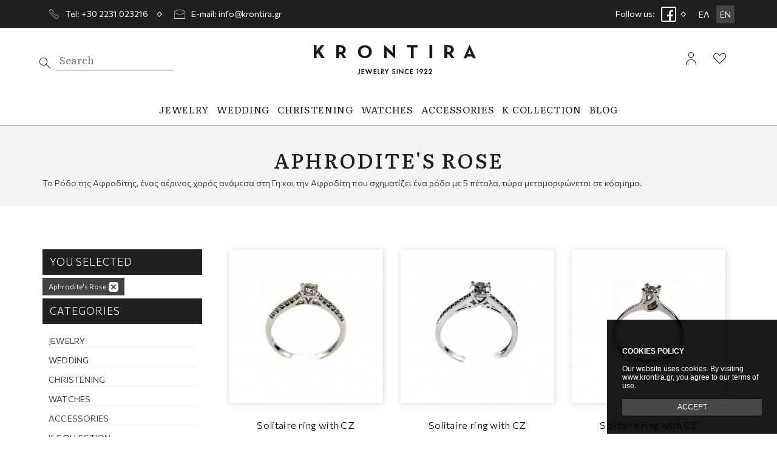

--- FILE ---
content_type: text/html; charset=UTF-8
request_url: https://www.krontira.gr/en/b/Aphrodite-s-Rose-15
body_size: 10367
content:
<!DOCTYPE html>
<!--[if lt IE 7 ]><html class="ie ie6" lang="en"> <![endif]-->
<!--[if IE 7 ]><html class="ie ie7" lang="en"> <![endif]-->
<!--[if IE 8 ]><html class="ie ie8" lang="en"> <![endif]-->
<!--[if (gte IE 9)|!(IE)]><!-->
<html lang="en" xmlns:fb="https://ogp.me/ns/fb#">
<!--<![endif]-->

<head>

	<!-- Basic Page Needs
  ================================================== -->
	<meta charset="utf-8">
	<title>Aphrodite's Rose Jewelry, Wedding, Christening, Watches, Accessories, K collection, Valentine's edit  | Krontira Jewelry</title>

	<!-- Basic Metas
	================================================== -->
		

	<meta name="title" content="Aphrodite&#039;s Rose Jewelry, Wedding, Christening, Watches, Accessories, K collection, Valentine&#039;s edit  | Krontira Jewelry"/><meta itemprop="description" name="description" content="Το Ρόδο της Αφροδίτης, ένας αέρινος χορός ανάμεσα στη Γη και την Αφροδίτη που σχηματίζει ένα ρόδο με 5 πέταλα, τώρα μεταμορφώνεται σε κόσμημα."/><meta name="keywords" content="Aphrodite&#039;s Rose, jewelry, jewlery, κόσμημα, δαχτυλίδια, βαχιόλια, χειροποίητα κοσμήματα, σκουλαρίκια, σταυρός"/><link href="https://www.krontira.gr/b/Aphrodite's Rose-15" rel="canonical"/>

	<!-- Mobile Specific Metas
	================================================== -->
	<meta name="viewport" content="width=device-width, initial-scale=1, maximum-scale=1">
	<meta name="robots" content="index, follow" />
	<meta name="generator" content="Wapp.gr" />

	<!-- CMS Init
	================================================== -->
	<base href="https://www.krontira.gr/">
<link href="https://www.krontira.gr/" rel="alternate" hreflang="x-default"/><link href="https://www.krontira.gr/" rel="alternate" hreflang="el"/><link href="https://www.krontira.gr/en" rel="alternate" hreflang="en"/>
	<!-- CSS
================================================== -->
	<link rel="stylesheet" type="text/css" href="/css/bootstrap.min.css"/><link rel="stylesheet" type="text/css" href="/css/animate.css"/><link rel="stylesheet" type="text/css" href="/css/style.css"/><link rel="stylesheet" type="text/css" href="/css/navigation.css"/><link rel="stylesheet" type="text/css" href="/css/../vendors/fontawesome/css/all.css"/>
	<!-- Favicons
================================================== -->
	<link rel="shortcut icon" href="/favicon.ico">


	<!-- Scripts
================================================== -->

	
	<script type="text/javascript" src="/js/jquery-1.11.3.min.js"></script>
			<!--[if lt IE 9]>
	<script src="http://html5shim.googlecode.com/svn/trunk/html5.js"></script>
<![endif]-->

	
			<!-- Meta Pixel Code -->
<script>
  !function(f,b,e,v,n,t,s)
  {if(f.fbq)return;n=f.fbq=function(){n.callMethod?
  n.callMethod.apply(n,arguments):n.queue.push(arguments)};
  if(!f._fbq)f._fbq=n;n.push=n;n.loaded=!0;n.version='2.0';
  n.queue=[];t=b.createElement(e);t.async=!0;
  t.src=v;s=b.getElementsByTagName(e)[0];
  s.parentNode.insertBefore(t,s)}(window, document,'script',
  'https://connect.facebook.net/en_US/fbevents.js');
  fbq('init', '334064965225098');
  fbq('track', 'PageView');
</script>
<noscript><img height="1" width="1" style="display:none"
  src="https://www.facebook.com/tr?id=334064965225098&ev=PageView&noscript=1"
/></noscript>
<!-- End Meta Pixel Code -->	<!-- START GOOGLE RECAPTCHA API -->
	<script src='https://www.google.com/recaptcha/api.js?onload=renderCaptchas&render=explicit' async defer></script>
	<script>

	/*
		 function customerRegisterSubmitModal(token) {
	 	 		//console.log("token:", token);
       document.getElementById("register-form").submit();
     }*/

		 function renderCaptchas() {
			 $(".g-recaptcha").each(function() {
					var object = $(this);
					 //console.log(object.attr("data-callback"));
					// console.log(object.parents('form').attr("id"));
					// console.log(object.attr("id"));
					 var widgetId = grecaptcha.render(object.attr("id"), {
							 "sitekey" : "6LddaMUdAAAAADndhdgmynD_jdVPzu4BkR5eX91Y",
							 "callback" : function(token) {
								//return new Promise(function(resolve, reject) {
								 //console.log('this is a submit button');
								 object.parents('form').find(".g-recaptcha-response").val(token);
								 if(token){
									 //console.log(token);
									 object.parents('form').submit();
								 }
								 //object.parents('form').submit();
								 /* if(jQuery.fn.validate){
									 if(jQuery('#'+object.parents('form').attr("id")).valid()){
										//console.log("invalid VALID!");
										//object.parents('form').submit();
										//resolve();
									 }else{
										//console.log("invalid form");
										//grecaptcha.reset();
										//object.parents('form').submit();
									 }
								 }else{
									object.parents('form').submit();
								 } */
							 }
					 });
					 object.attr("widget_id", widgetId);
					// console.log(object.attr("id"));
					 $('#'+object.attr("id")).on('click', function(e){
						//console.log("invalid form");
						e.preventDefault();
						//grecaptcha.execute(object.attr("widget_id"));
						//var widget = $(this).attr('widget_id');
						if(jQuery.fn.validate){
							 if(jQuery('#'+object.parents('form').attr("id")).valid()  ){
								//console.log("invalid VALID!");
								//console.log(jQuery('#'+object.parents('form').attr("id")).valid());
								 grecaptcha.execute(object.attr("widget_id"));
								 if( grecaptcha.getResponse(object.attr("widget_id"))){
									 $(this).parents('form').submit();
								 }
								//resolve();
								
							 }else{
								//console.log("invalid form");
								grecaptcha.reset(object.attr("widget_id"));
								//grecaptcha.execute(object.attr("widget_id"));
								//$(this).parents('form').submit();
							 }
						 }else{
							$(this).parents('form').submit();
						 }
					});
					
				});
		 }
  </script>
<!-- END GOOGLE RECAPTCHA API --></head>

<body class=" catalog products">

	<div id="wrapper" class="container-fluid">
		<div class="row">

			<div id="top_bar">
				<div class="container">
					<div class="row vertical_align_center">
						<div class="col-xs-12 col-sm-8 col-md-6 social-icons-top">
							<img src="/img/layout/phone.svg" class="phone_icon" alt=""/>							<a href="tel:+302231023216"><span>Tel: +30 2231 023216 </span></a>
							<img src="/img/layout/romvos.svg" alt=""/>
							<img src="/img/layout/mail.svg" class="mail_icon" alt=""/>							<a href="mailto:info@krontira.gr"><span>E-mail: info@krontira.gr </span></a>
						</div>

						

						<div class="col-xs-6 col-sm-4 col-md-6 top_links">
							<div class="heading_social">Follow us: </div>
							<a href="https://www.facebook.com/krontirajewelry" target="_blank" title="Join us on Facebook" class="facebook"></a>
							<img src="/img/layout/romvos.svg" alt=""/>							<div class="lang_desktop">
								
	
										

			<li class="languages ">
			
				<a href="/b/Aphrodite-s-Rose-15" class="el">ΕΛ</a>				
			</li>
			
																	

			<li class="languages lang-active">
			
				<a href="/en/b/Aphrodite-s-Rose-15" class="en">EN</a>				
			</li>
			
		
	
							</div>					
							
													</div>
						
					</div>
					<div class="clear"></div>
				</div>
			</div>

			<div id="header" class="catalog products">
				<div class="container">
					<div class="row no-gutter">
						<div class="header cd-main-header">
							<div class="col-md-12 main_menu">
								<div class="desktop-search">
									<form action="/en/c" class="form-validate" id="SearchProductsForm" method="post" accept-charset="utf-8"><div style="display:none;"><input type="hidden" name="_method" value="POST"/><input type="hidden" name="data[_Token][key]" value="c1bde3d24cc3cb1930bfb3e30abe519099402178" id="Token652928710"/></div><div class="search_form"><label for="SearchQuery" class="control-label">1</label><input name="data[Search][query]" class="" value="" placeholder="Search" type="text" id="SearchQuery"/></div><button type="submit" class="icon-search"><span>text</span></button><div style="display:none;"><input type="hidden" name="data[_Token][fields]" value="1fa5021a2587715e596cc37143f277681a8c8a77%3A" id="TokenFields211693282"/><input type="hidden" name="data[_Token][unlocked]" value="" id="TokenUnlocked258589931"/></div></form>																	</div>
								<div class="logo_column">
									<div id="logo">
																					<a href="/en" title="Krontira Jewelry" class="white_link eng">Krontira Jewelry</a>																			</div>
								</div>

								<div class="top_icons_column">
									<div class="top_icons">
										
																					<span class="user_link"><a href="/en/customers/signin" class="cd-login-trigger top_icon" rel="nofollow"><span>login</span></a></span>
											<span class="wishlist_link"><a href="/en/wishlist/home" rel="nofollow" class="cd-wishlist-trigger top_icon"><span>wishlist</span></a></span>

										
																					


											<a href="#menu" class="cd-menu-trigger top_icon" rel="nofollow"><span>Menu</span></a>
									</div>
								</div>

							</div>
							

							<div class="col-md-12 mobile_menu_icons">
								<div class="top_icons">
										
																			<span class="user_link"><a href="/en/customers/signin" class="cd-login-trigger top_icon" rel="nofollow"><span>login</span></a></span>
										<span class="wishlist_link"><a href="/en/wishlist/home" rel="nofollow" class="cd-wishlist-trigger top_icon"><span>wishlist</span></a></span>

									</span>

																			


										
									</div>
							</div>

							<div class="col-md-12 menu_container">
								
								<div class="col-xs-12 col-sm-12 col-md-12" id="navi_container">
									<div id="navi">

										<ul>
											
														<li><a href="/en/c/Jewelry-1" title="Jewelry"><span class="title">Jewelry</span></a>			
																																						<div class="row submenu ">
					<div class="container">
						
						<div class="col-md-12 " >
							
														<div class="col-md-4   " >
								
								<p><strong><a href="/en/c/Women-9" title="Women">Women</a></strong></p>
								<div class='clear'></div>
										
									<ul class="third_level">
																				<li><a href="/en/c/Bracelets-14" title="Bracelets">Bracelets</a></li>
																				<li><a href="/en/c/Rings-15" title="Rings">Rings</a></li>
																				<li><a href="/en/c/Necklace-17" title="Necklace">Necklace</a></li>
																				<li><a href="/en/c/Earrings-19" title="Earrings">Earrings</a></li>
																				<li><a href="/en/c/Crosses-20" title="Crosses">Crosses</a></li>
																			</ul>
															</div>
																					<div class="col-md-4   " >
								
								<p><strong><a href="/en/c/Men-10" title="Men">Men</a></strong></p>
								<div class='clear'></div>
										
									<ul class="third_level">
																				<li><a href="/en/c/Crosses-26" title="Crosses">Crosses</a></li>
																			</ul>
															</div>
																					<div class="col-md-4   last " >
								
								<p><strong><a href="/en/c/Kids-11" title="Kids">Kids</a></strong></p>
								<div class='clear'></div>
										
									<ul class="third_level">
																				<li><a href="/en/c/Rings-30" title="Rings">Rings</a></li>
																				<li><a href="/en/c/Earrings-103" title="Earrings">Earrings</a></li>
																			</ul>
															</div>
																				</div>
					</div>
				</div>	
					</li>
			<li><a href="/en/c/Wedding-2" title="Wedding"><span class="title">Wedding</span></a>			
																													<div class="row submenu ">
					<div class="container">
						
						<div class="col-md-12 " >
							
														<div class="col-md-4   " >
								
								<p><strong><a href="/en/c/Engagement_rings-39" title="Engagement rings">Engagement rings</a></strong></p>
								<div class='clear'></div>
										
									<ul class="third_level">
																				<li><a href="/en/c/Engagement_rings_with_diamond-41" title="Engagement rings with diamond">Engagement rings with diamond</a></li>
																				<li><a href="/en/c/Engagement_rings_with_zircon-40" title="Engagement rings with zircon">Engagement rings with zircon</a></li>
																			</ul>
															</div>
																					<div class="col-md-4   last " >
								
								<p><strong><a href="/en/c/Wedding_rings-42" title="Wedding rings">Wedding rings</a></strong></p>
								<div class='clear'></div>
															</div>
																				</div>
					</div>
				</div>	
					</li>
			<li><a href="/en/c/Christening-3" title="Christening"><span class="title">Christening</span></a>			
																													<div class="row submenu ">
					<div class="container">
						
						<div class="col-md-12 " >
							
														<div class="col-md-4   " >
								
								<p><strong><a href="/en/c/Boy-46" title="Boy">Boy</a></strong></p>
								<div class='clear'></div>
										
									<ul class="third_level">
																				<li><a href="/en/c/Cross-49" title="Cross">Cross</a></li>
																			</ul>
															</div>
																					<div class="col-md-4   last " >
								
								<p><strong><a href="/en/c/Girl-47" title="Girl">Girl</a></strong></p>
								<div class='clear'></div>
										
									<ul class="third_level">
																				<li><a href="/en/c/Cross-51" title="Cross">Cross</a></li>
																			</ul>
															</div>
																				</div>
					</div>
				</div>	
					</li>
			<li><a href="/en/c/Watches-4" title="Watches"><span class="title">Watches</span></a>			
																													<div class="row submenu ">
					<div class="container">
						
						<div class="col-md-12 " >
							
														<div class="col-md-4   " >
								
								<p><strong><a href="/en/c/Men-53" title="Men">Men</a></strong></p>
								<div class='clear'></div>
															</div>
																					<div class="col-md-4   last " >
								
								<p><strong><a href="/en/c/Women-54" title="Women">Women</a></strong></p>
								<div class='clear'></div>
															</div>
																				</div>
					</div>
				</div>	
					</li>
			<li><a href="/en/c/Accessories-5" title="Accessories"><span class="title">Accessories</span></a>			
																				<div class="row submenu ">
					<div class="container">
						
						<div class="col-md-12 " >
							
														<div class="col-md-4   last " >
								
								<p><strong><a href="/en/c/Men-57" title="Men">Men</a></strong></p>
								<div class='clear'></div>
										
									<ul class="third_level">
																				<li><a href="/en/c/Cufflinks-104" title="Cufflinks">Cufflinks</a></li>
																			</ul>
															</div>
																				</div>
					</div>
				</div>	
					</li>
			<li><a href="/en/c/K_collection-102" title="K collection"><span class="title">K collection</span></a>			
					</li>
													
											
											<li class="hide_item"><a href="/en/blog"><span>Blog</span></a></li>

										</ul>
									</div>
								</div>
							</div>

							<div class="clear"></div>

						

							

							<div id="mobile-nav">
								
	<div class="nix-mobile-side-menu nix-main-menu-container">
		
		<div class="nix-mobile-side-menu-menu">
			<div class="lang_close">
				<div id="language_mob">
					
	
										

			<li class="languages ">
			
				<a href="/b/Aphrodite-s-Rose-15" class="el">ΕΛ</a>				
			</li>
			
																	

			<li class="languages lang-active">
			
				<a href="/en/b/Aphrodite-s-Rose-15" class="en">EN</a>				
			</li>
			
		
	
				</div>
				<div id="close_btn">
					<img src="/img/layout/top_close.svg" alt="Close"/>				</div>
			</div>
			<div class="responsive_main_menu">
				<div class="panel-group" id="accordion-side">
					<div class="panel panel-default">
						
							<div class="desktop-search mobile">
								<form action="/en/c" class="form-validate" id="SearchProductsForm" method="post" accept-charset="utf-8"><div style="display:none;"><input type="hidden" name="_method" value="POST"/><input type="hidden" name="data[_Token][key]" value="c1bde3d24cc3cb1930bfb3e30abe519099402178" id="Token92000852"/></div><div class="form-group text"><label for="SearchQueryMobile" class="control-label">1</label><input name="data[Search][query]" class="" value="" id="SearchQueryMobile" placeholder="Search for products..." type="text"/></div><button type="submit" class="icon-search"><span class="search_text">text</span></button><div style="display:none;"><input type="hidden" name="data[_Token][fields]" value="1fa5021a2587715e596cc37143f277681a8c8a77%3A" id="TokenFields1233024147"/><input type="hidden" name="data[_Token][unlocked]" value="" id="TokenUnlocked343933763"/></div></form>							</div>
						
					</div>
					<div class="panel panel-default">
						<div class="panel-heading">
							<h4 class="panel-title-empty"><a href="/en" class="collapsed">Homepage</a></h4>
						</div>
					</div>

											<div class="panel panel-default">
							<div class="panel-heading">
								<h4 class="panel-title panel-title-first"><a href="/en/c/Jewelry-1" title="Jewelry" class="collapsed first-link">Jewelry</a></h4>
							</div>
															<div class="panel-collapse panel-collapse-first collapse">
									<div class="panel-body panel-level2">
										<div class="panel-heading row">
											<h4 class="panel-title-empty"><a href="/en/c/Jewelry-1" title="Jewelry" class="linked">All for <strong>Jewelry</strong></a></h4>
										</div>
										<div class="panel-group">
																							<div class="panel panel-default">
													<div class="panel-heading">
														<h4 class="panel-title panel-title-second"><a href="/en/c/Women-9" class="collapsed second-link">Women</a></h4>
													</div>

																											<div class="panel-collapse panel-collapse-second collapse">
															<div class="panel-body panel-level3">
																<div class="panel-heading row">
																	<h4 class="panel-title-empty"><a href="/en/c/Women-9" title="Women" class="linked">All for <strong>Women</strong></a></h4>
																</div>
																<div class="panel-group">
																																			<div class="panel-heading">
																			<h4 class="panel-title-empty"><a href="/en/c/Bracelets-14" class="collapsed">Bracelets</a></h4>
																		</div>
																																			<div class="panel-heading">
																			<h4 class="panel-title-empty"><a href="/en/c/Rings-15" class="collapsed">Rings</a></h4>
																		</div>
																																			<div class="panel-heading">
																			<h4 class="panel-title-empty"><a href="/en/c/Necklace-17" class="collapsed">Necklace</a></h4>
																		</div>
																																			<div class="panel-heading">
																			<h4 class="panel-title-empty"><a href="/en/c/Earrings-19" class="collapsed">Earrings</a></h4>
																		</div>
																																			<div class="panel-heading">
																			<h4 class="panel-title-empty"><a href="/en/c/Crosses-20" class="collapsed">Crosses</a></h4>
																		</div>
																																	</div>
															</div>
														</div>
																									</div>
																							<div class="panel panel-default">
													<div class="panel-heading">
														<h4 class="panel-title panel-title-second"><a href="/en/c/Men-10" class="collapsed second-link">Men</a></h4>
													</div>

																											<div class="panel-collapse panel-collapse-second collapse">
															<div class="panel-body panel-level3">
																<div class="panel-heading row">
																	<h4 class="panel-title-empty"><a href="/en/c/Men-10" title="Men" class="linked">All for <strong>Men</strong></a></h4>
																</div>
																<div class="panel-group">
																																			<div class="panel-heading">
																			<h4 class="panel-title-empty"><a href="/en/c/Crosses-26" class="collapsed">Crosses</a></h4>
																		</div>
																																	</div>
															</div>
														</div>
																									</div>
																							<div class="panel panel-default">
													<div class="panel-heading">
														<h4 class="panel-title panel-title-second"><a href="/en/c/Kids-11" class="collapsed second-link">Kids</a></h4>
													</div>

																											<div class="panel-collapse panel-collapse-second collapse">
															<div class="panel-body panel-level3">
																<div class="panel-heading row">
																	<h4 class="panel-title-empty"><a href="/en/c/Kids-11" title="Kids" class="linked">All for <strong>Kids</strong></a></h4>
																</div>
																<div class="panel-group">
																																			<div class="panel-heading">
																			<h4 class="panel-title-empty"><a href="/en/c/Rings-30" class="collapsed">Rings</a></h4>
																		</div>
																																			<div class="panel-heading">
																			<h4 class="panel-title-empty"><a href="/en/c/Earrings-103" class="collapsed">Earrings</a></h4>
																		</div>
																																	</div>
															</div>
														</div>
																									</div>
																					</div>
									</div>
								</div>
													</div>
											<div class="panel panel-default">
							<div class="panel-heading">
								<h4 class="panel-title panel-title-first"><a href="/en/c/Wedding-2" title="Wedding" class="collapsed first-link">Wedding</a></h4>
							</div>
															<div class="panel-collapse panel-collapse-first collapse">
									<div class="panel-body panel-level2">
										<div class="panel-heading row">
											<h4 class="panel-title-empty"><a href="/en/c/Wedding-2" title="Wedding" class="linked">All for <strong>Wedding</strong></a></h4>
										</div>
										<div class="panel-group">
																							<div class="panel panel-default">
													<div class="panel-heading">
														<h4 class="panel-title panel-title-second"><a href="/en/c/Engagement_rings-39" class="collapsed second-link">Engagement rings</a></h4>
													</div>

																											<div class="panel-collapse panel-collapse-second collapse">
															<div class="panel-body panel-level3">
																<div class="panel-heading row">
																	<h4 class="panel-title-empty"><a href="/en/c/Engagement_rings-39" title="Engagement rings" class="linked">All for <strong>Engagement rings</strong></a></h4>
																</div>
																<div class="panel-group">
																																			<div class="panel-heading">
																			<h4 class="panel-title-empty"><a href="/en/c/Engagement_rings_with_diamond-41" class="collapsed">Engagement rings with diamond</a></h4>
																		</div>
																																			<div class="panel-heading">
																			<h4 class="panel-title-empty"><a href="/en/c/Engagement_rings_with_zircon-40" class="collapsed">Engagement rings with zircon</a></h4>
																		</div>
																																	</div>
															</div>
														</div>
																									</div>
																							<div class="panel panel-default">
													<div class="panel-heading">
														<h4 class="panel-title-empty"><a href="/en/c/Wedding_rings-42" class="collapsed second-link">Wedding rings</a></h4>
													</div>

																									</div>
																					</div>
									</div>
								</div>
													</div>
											<div class="panel panel-default">
							<div class="panel-heading">
								<h4 class="panel-title panel-title-first"><a href="/en/c/Christening-3" title="Christening" class="collapsed first-link">Christening</a></h4>
							</div>
															<div class="panel-collapse panel-collapse-first collapse">
									<div class="panel-body panel-level2">
										<div class="panel-heading row">
											<h4 class="panel-title-empty"><a href="/en/c/Christening-3" title="Christening" class="linked">All for <strong>Christening</strong></a></h4>
										</div>
										<div class="panel-group">
																							<div class="panel panel-default">
													<div class="panel-heading">
														<h4 class="panel-title panel-title-second"><a href="/en/c/Boy-46" class="collapsed second-link">Boy</a></h4>
													</div>

																											<div class="panel-collapse panel-collapse-second collapse">
															<div class="panel-body panel-level3">
																<div class="panel-heading row">
																	<h4 class="panel-title-empty"><a href="/en/c/Boy-46" title="Boy" class="linked">All for <strong>Boy</strong></a></h4>
																</div>
																<div class="panel-group">
																																			<div class="panel-heading">
																			<h4 class="panel-title-empty"><a href="/en/c/Cross-49" class="collapsed">Cross</a></h4>
																		</div>
																																	</div>
															</div>
														</div>
																									</div>
																							<div class="panel panel-default">
													<div class="panel-heading">
														<h4 class="panel-title panel-title-second"><a href="/en/c/Girl-47" class="collapsed second-link">Girl</a></h4>
													</div>

																											<div class="panel-collapse panel-collapse-second collapse">
															<div class="panel-body panel-level3">
																<div class="panel-heading row">
																	<h4 class="panel-title-empty"><a href="/en/c/Girl-47" title="Girl" class="linked">All for <strong>Girl</strong></a></h4>
																</div>
																<div class="panel-group">
																																			<div class="panel-heading">
																			<h4 class="panel-title-empty"><a href="/en/c/Cross-51" class="collapsed">Cross</a></h4>
																		</div>
																																	</div>
															</div>
														</div>
																									</div>
																					</div>
									</div>
								</div>
													</div>
											<div class="panel panel-default">
							<div class="panel-heading">
								<h4 class="panel-title panel-title-first"><a href="/en/c/Watches-4" title="Watches" class="collapsed first-link">Watches</a></h4>
							</div>
															<div class="panel-collapse panel-collapse-first collapse">
									<div class="panel-body panel-level2">
										<div class="panel-heading row">
											<h4 class="panel-title-empty"><a href="/en/c/Watches-4" title="Watches" class="linked">All for <strong>Watches</strong></a></h4>
										</div>
										<div class="panel-group">
																							<div class="panel panel-default">
													<div class="panel-heading">
														<h4 class="panel-title-empty"><a href="/en/c/Men-53" class="collapsed second-link">Men</a></h4>
													</div>

																									</div>
																							<div class="panel panel-default">
													<div class="panel-heading">
														<h4 class="panel-title-empty"><a href="/en/c/Women-54" class="collapsed second-link">Women</a></h4>
													</div>

																									</div>
																					</div>
									</div>
								</div>
													</div>
											<div class="panel panel-default">
							<div class="panel-heading">
								<h4 class="panel-title panel-title-first"><a href="/en/c/Accessories-5" title="Accessories" class="collapsed first-link">Accessories</a></h4>
							</div>
															<div class="panel-collapse panel-collapse-first collapse">
									<div class="panel-body panel-level2">
										<div class="panel-heading row">
											<h4 class="panel-title-empty"><a href="/en/c/Accessories-5" title="Accessories" class="linked">All for <strong>Accessories</strong></a></h4>
										</div>
										<div class="panel-group">
																							<div class="panel panel-default">
													<div class="panel-heading">
														<h4 class="panel-title panel-title-second"><a href="/en/c/Men-57" class="collapsed second-link">Men</a></h4>
													</div>

																											<div class="panel-collapse panel-collapse-second collapse">
															<div class="panel-body panel-level3">
																<div class="panel-heading row">
																	<h4 class="panel-title-empty"><a href="/en/c/Men-57" title="Men" class="linked">All for <strong>Men</strong></a></h4>
																</div>
																<div class="panel-group">
																																			<div class="panel-heading">
																			<h4 class="panel-title-empty"><a href="/en/c/Cufflinks-104" class="collapsed">Cufflinks</a></h4>
																		</div>
																																	</div>
															</div>
														</div>
																									</div>
																					</div>
									</div>
								</div>
													</div>
											<div class="panel panel-default">
							<div class="panel-heading">
								<h4 class="panel-title-empty"><a href="/en/c/K_collection-102" title="K collection" class="collapsed first-link">K collection</a></h4>
							</div>
													</div>
					
					<div class="panel panel-default">
						<div class="panel-heading">
							<h4 class="panel-title-empty"><a href="/en/c?mode=sale" class="collapsed">Offers</a></h4>
						</div>
					</div>

					
					<div class="panel panel-default">
						<div class="panel-heading">
							<h4 class="panel-title-empty"><a href="/en/pages/company" class="collapsed">The store</a></h4>
						</div>
					</div>
										<div class="panel panel-default">
						<div class="panel-heading">
							<h4 class="panel-title-empty"><a href="/en/pages/contact" class="collapsed">Contact</a></h4>
						</div>
					</div>


											<div class="panel panel-default">
							<div class="panel-heading">
								<h4 class="panel-title-empty"><a href="/en/customers/signin" class="collapsed" rel="nofollow">Login</a></h4>
							</div>
						</div>

						<div class="panel panel-default">
							<div class="panel-heading">
								<h4 class="panel-title-empty"><a href="/en/customers/register" class="collapsed" rel="nofollow">Register</a></h4>
							</div>
						</div>
						
						
					
				</div>
			</div>
			
				
				

		</div>
	</div>
							</div>

						</div>

						
						
					</div>
				</div>
			</div>

			<div class="cd-main-content">
				<div class="main-content" id="ajaxcontent">

					<!-- BREADCRUMB MODULE -->
					

					<!-- FLASH MESSAGES -->
						
					



						
						
						<div class="container-fluid no-padding page_title_container" >
				<div class="row">
					<div class="container">
						<div class="row">
							<div class="col-md-12">
								<h1 class="page_title">
								
									Aphrodite's Rose									
								</h1>	
																	<div class="products_text">
										<p>Το Ρόδο της Αφροδίτης, ένας αέρινος χορός ανάμεσα στη Γη και την Αφροδίτη που σχηματίζει ένα ρόδο με 5 πέταλα, τώρα μεταμορφώνεται σε κόσμημα.</p>									</div>
															</div>
						</div>
					</div>
				</div>
				

				
								
			</div>
		
	
	

	<div class="container products-page">

		<div class="row filters-sort">
			<div class="col-md-6">
				<a href="#filters" class="cd-filter-trigger" rel="nofollow"><span>Filters</span></a>
			</div>
			
		</div>

		<div class="row">
			
			<div class="col-md-3 ">
				<div id="sidebar">
					
					

					<div class="col-md-12 no-padding cd-filter-block">
						<div class="block filters active">
<h4>You selected</h4>
<a href="/en/c" title="Aphrodite's Rose" rel="nofollow">Aphrodite's Rose</a></div>
<hr/>

						<div class="block toggle categories ">
			
	
		
		
	<h4 class="">Categories</h4>
	
	<ul class="side_nav multi-categories ">
		<li class=""><a href="/en/c/Jewelry-1?brand=15" title="Jewelry">Jewelry</a><span class="toggler"></span>
	
		<ul class="">
		<li class="">
	<a href="/en/c/Women-9?brand=15" title="Women">Women <span class='count'>[114]</span></a>			<ul class="">
				<li >
		<a href="/en/c/Bracelets-14?brand=15" title="Bracelets">Bracelets <span class='count'>[4]</span></a>				
		</li>
				<li >
		<a href="/en/c/Rings-15?brand=15" title="Rings">Rings <span class='count'>[39]</span></a>				
		</li>
				<li >
		<a href="/en/c/Necklace-17?brand=15" title="Necklace">Necklace <span class='count'>[14]</span></a>				
		</li>
				<li >
		<a href="/en/c/Earrings-19?brand=15" title="Earrings">Earrings <span class='count'>[1]</span></a>				
		</li>
				<li >
		<a href="/en/c/Crosses-20?brand=15" title="Crosses">Crosses <span class='count'>[56]</span></a>				
		</li>
				</ul>
		</li>
		<li class="">
	<a href="/en/c/Men-10?brand=15" title="Men">Men <span class='count'>[78]</span></a>			<ul class="">
				<li >
		<a href="/en/c/Crosses-26?brand=15" title="Crosses">Crosses <span class='count'>[78]</span></a>				
		</li>
				</ul>
		</li>
		<li class="">
	<a href="/en/c/Kids-11?brand=15" title="Kids">Kids <span class='count'>[7]</span></a>			<ul class="">
				<li >
		<a href="/en/c/Rings-30?brand=15" title="Rings">Rings <span class='count'>[3]</span></a>				
		</li>
				<li >
		<a href="/en/c/Earrings-103?brand=15" title="Earrings">Earrings <span class='count'>[4]</span></a>				
		</li>
				</ul>
		</li>
		</ul>
		</li>
		<li class=""><a href="/en/c/Wedding-2?brand=15" title="Wedding">Wedding</a><span class="toggler"></span>
	
		<ul class="">
		<li class="">
	<a href="/en/c/Engagement_rings-39?brand=15" title="Engagement rings">Engagement rings <span class='count'>[31]</span></a>			<ul class="">
				<li >
		<a href="/en/c/Engagement_rings_with_diamond-41?brand=15" title="Engagement rings with diamond">Engagement rings with diamond <span class='count'>[16]</span></a>				
		</li>
				<li >
		<a href="/en/c/Engagement_rings_with_zircon-40?brand=15" title="Engagement rings with zircon">Engagement rings with zircon <span class='count'>[15]</span></a>				
		</li>
				</ul>
		</li>
		<li class="">
	<a href="/en/c/Wedding_rings-42?brand=15" title="Wedding rings">Wedding rings <span class='count'>[47]</span></a>		</li>
		</ul>
		</li>
		<li class=""><a href="/en/c/Christening-3?brand=15" title="Christening">Christening</a><span class="toggler"></span>
	
		<ul class="">
		<li class="">
	<a href="/en/c/Boy-46?brand=15" title="Boy">Boy <span class='count'>[78]</span></a>			<ul class="">
				<li >
		<a href="/en/c/Cross-49?brand=15" title="Cross">Cross <span class='count'>[78]</span></a>				
		</li>
				</ul>
		</li>
		<li class="">
	<a href="/en/c/Girl-47?brand=15" title="Girl">Girl <span class='count'>[54]</span></a>			<ul class="">
				<li >
		<a href="/en/c/Cross-51?brand=15" title="Cross">Cross <span class='count'>[54]</span></a>				
		</li>
				</ul>
		</li>
		</ul>
		</li>
		<li class=""><a href="/en/c/Watches-4?brand=15" title="Watches">Watches</a><span class="toggler"></span>
	
		<ul class="">
		<li class="">
	<a href="/en/c/Men-53?brand=15" title="Men">Men <span class='count'>[76]</span></a>		</li>
		<li class="">
	<a href="/en/c/Women-54?brand=15" title="Women">Women <span class='count'>[138]</span></a>		</li>
		</ul>
		</li>
		<li class=""><a href="/en/c/Accessories-5?brand=15" title="Accessories">Accessories</a><span class="toggler"></span>
	
		<ul class="">
		<li class="">
	<a href="/en/c/Men-57?brand=15" title="Men">Men <span class='count'>[5]</span></a>			<ul class="">
				<li >
		<a href="/en/c/Cufflinks-104?brand=15" title="Cufflinks">Cufflinks <span class='count'>[5]</span></a>				
		</li>
				</ul>
		</li>
		</ul>
		</li>
		<li class=""><a href="/en/c/K_collection-102?brand=15" title="K collection">K collection</a><span class="toggler"></span>
	
		</li>
		<li class=""><a href="/en/c/Valentine_s_edit-105?brand=15" title="Valentine&#039;s edit">Valentine&#039;s edit</a><span class="toggler"></span>
	
		</li>
	
	</ul>
		
</div>
<hr/>
	
						
						
						
									
<div class="block toggle ">
	<h4 class="">Color<span class="toggler">+</span></h4>
		<ul class="side_nav checkboxes ">
						
			<li ><a href="/en/c?brand=15&amp;attribute=18" title="Yellow" rel="nofollow">Yellow <span class='count'>[4]</span></a></li>
						
			<li ><a href="/en/c?brand=15&amp;attribute=17" title="White" rel="nofollow">White <span class='count'>[25]</span></a></li>
						
			<li ><a href="/en/c?brand=15&amp;attribute=5" title="Pink" rel="nofollow">Pink <span class='count'>[2]</span></a></li>
				
		</ul>

</div>
<div class="block toggle ">
	<h4 class="">Material<span class="toggler">+</span></h4>
		<ul class="side_nav checkboxes ">
						
			<li ><a href="/en/c?brand=15&amp;attribute=19" title="Gold" rel="nofollow">Gold <span class='count'>[31]</span></a></li>
				
		</ul>

</div>

												
						<div class="clear"></div>
					</div>
				</div>
			</div>

			

			<div class="col-md-9">
				<div class="row filters-sort">
				
					<div class="col-md-12">
						
												</div>
				</div>
								
					<div id="products">
						<script type="text/javascript">
//<![CDATA[
	$(document).ready(function (){	
		$("img").unveil();		
	});
	
//]]>
</script>
<div class="auto-clear">



		
	<div class="col-xs-6 col-sm-6   col-md-4 col-lg-4  product_box_container">
		<div class="product_box normal">
			<a href="/en/c/Δαχτυλίδια-15/Aphrodite-s-Rose-15/Solitaire_ring_with_CZ-1222" itemprop="url" title="Solitaire ring with CZ">			
				<div class="product_image">
					<img src="/img/product/image/thumbs/thumb/img_1265-0.jpg" alt="Aphrodite&#039;s Rose Solitaire ring with CZ" class="img-responsive" itemprop="image"/>							
				</div>
				<div class="box_details">
					<div class="title">
						<h3>Solitaire ring with CZ</h3>											
					</div>
					

					
				</div>	
													
			</a>
		</div>
	</div>					

		
	<div class="col-xs-6 col-sm-6   col-md-4 col-lg-4  product_box_container">
		<div class="product_box normal">
			<a href="/en/c/Δαχτυλίδια-15/Aphrodite-s-Rose-15/Solitaire_ring_with_CZ-1221" itemprop="url" title="Solitaire ring with CZ">			
				<div class="product_image">
					<img src="/img/product/image/thumbs/thumb/img_1266-0.jpg" alt="Aphrodite&#039;s Rose Solitaire ring with CZ" class="img-responsive" itemprop="image"/>							
				</div>
				<div class="box_details">
					<div class="title">
						<h3>Solitaire ring with CZ</h3>											
					</div>
					

					
				</div>	
													
			</a>
		</div>
	</div>					

		
	<div class="col-xs-6 col-sm-6   col-md-4 col-lg-4  product_box_container">
		<div class="product_box normal">
			<a href="/en/c/Δαχτυλίδια-15/Aphrodite-s-Rose-15/Solitaire_ring_with_CZ-1220" itemprop="url" title="Solitaire ring with CZ">			
				<div class="product_image">
					<img src="/img/product/image/thumbs/thumb/img_1267-0.jpg" alt="Aphrodite&#039;s Rose Solitaire ring with CZ" class="img-responsive" itemprop="image"/>							
				</div>
				<div class="box_details">
					<div class="title">
						<h3>Solitaire ring with CZ</h3>											
					</div>
					

					
				</div>	
													
			</a>
		</div>
	</div>					

		
	<div class="col-xs-6 col-sm-6   col-md-4 col-lg-4  product_box_container">
		<div class="product_box normal">
			<a href="/en/c/Δαχτυλίδια-15/Aphrodite-s-Rose-15/Solitaire_ring_with_CZ-1219" itemprop="url" title="Solitaire ring with CZ">			
				<div class="product_image">
					<img src="/img/product/image/thumbs/thumb/img_1270-0.jpg" alt="Aphrodite&#039;s Rose Solitaire ring with CZ" class="img-responsive" itemprop="image"/>							
				</div>
				<div class="box_details">
					<div class="title">
						<h3>Solitaire ring with CZ</h3>											
					</div>
					

					
				</div>	
													
			</a>
		</div>
	</div>					

		
	<div class="col-xs-6 col-sm-6   col-md-4 col-lg-4  product_box_container">
		<div class="product_box normal">
			<a href="/en/c/Δαχτυλίδια-15/Aphrodite-s-Rose-15/Solitaire_ring_with_CZ-1218" itemprop="url" title="Solitaire ring with CZ">			
				<div class="product_image">
					<img src="/img/product/image/thumbs/thumb/img_1271-0.jpg" alt="Aphrodite&#039;s Rose Solitaire ring with CZ" class="img-responsive" itemprop="image"/>							
				</div>
				<div class="box_details">
					<div class="title">
						<h3>Solitaire ring with CZ</h3>											
					</div>
					

					
				</div>	
													
			</a>
		</div>
	</div>					

		
	<div class="col-xs-6 col-sm-6   col-md-4 col-lg-4  product_box_container">
		<div class="product_box normal">
			<a href="/en/c/Δαχτυλίδια-15/Aphrodite-s-Rose-15/Solitaire_ring_with_CZ-1217" itemprop="url" title="Solitaire ring with CZ">			
				<div class="product_image">
					<img src="/img/product/image/thumbs/thumb/img_1272a.jpg" alt="Aphrodite&#039;s Rose Solitaire ring with CZ" class="img-responsive" itemprop="image"/>							
				</div>
				<div class="box_details">
					<div class="title">
						<h3>Solitaire ring with CZ</h3>											
					</div>
					

					
				</div>	
													
			</a>
		</div>
	</div>					

		
	<div class="col-xs-6 col-sm-6   col-md-4 col-lg-4  product_box_container">
		<div class="product_box normal">
			<a href="/en/c/Δαχτυλίδια-15/Aphrodite-s-Rose-15/Solitaire_ring_with_CZ-1216" itemprop="url" title="Solitaire ring with CZ">			
				<div class="product_image">
					<img src="/img/product/image/thumbs/thumb/img_1273-0.jpg" alt="Aphrodite&#039;s Rose Solitaire ring with CZ" class="img-responsive" itemprop="image"/>							
				</div>
				<div class="box_details">
					<div class="title">
						<h3>Solitaire ring with CZ</h3>											
					</div>
					

					
				</div>	
													
			</a>
		</div>
	</div>					

		
	<div class="col-xs-6 col-sm-6   col-md-4 col-lg-4  product_box_container">
		<div class="product_box normal">
			<a href="/en/c/Δαχτυλίδια-15/Aphrodite-s-Rose-15/Solitaire_ring_with_CZ-1215" itemprop="url" title="Solitaire ring with CZ">			
				<div class="product_image">
					<img src="/img/product/image/thumbs/thumb/img_1277-0.jpg" alt="Aphrodite&#039;s Rose Solitaire ring with CZ" class="img-responsive" itemprop="image"/>							
				</div>
				<div class="box_details">
					<div class="title">
						<h3>Solitaire ring with CZ</h3>											
					</div>
					

					
				</div>	
													
			</a>
		</div>
	</div>					

		
	<div class="col-xs-6 col-sm-6   col-md-4 col-lg-4  product_box_container">
		<div class="product_box normal">
			<a href="/en/c/Δαχτυλίδια-15/Aphrodite-s-Rose-15/Solitaire_ring_with_CZ-1214" itemprop="url" title="Solitaire ring with CZ">			
				<div class="product_image">
					<img src="/img/product/image/thumbs/thumb/img_1276-0.jpg" alt="Aphrodite&#039;s Rose Solitaire ring with CZ" class="img-responsive" itemprop="image"/>							
				</div>
				<div class="box_details">
					<div class="title">
						<h3>Solitaire ring with CZ</h3>											
					</div>
					

					
				</div>	
													
			</a>
		</div>
	</div>					

		
	<div class="col-xs-6 col-sm-6   col-md-4 col-lg-4  product_box_container">
		<div class="product_box normal">
			<a href="/en/c/Δαχτυλίδια-15/Aphrodite-s-Rose-15/Solitaire_ring_with_CZ-1213" itemprop="url" title="Solitaire ring with CZ">			
				<div class="product_image">
					<img src="/img/product/image/thumbs/thumb/img_1274-0.jpg" alt="Aphrodite&#039;s Rose Solitaire ring with CZ" class="img-responsive" itemprop="image"/>							
				</div>
				<div class="box_details">
					<div class="title">
						<h3>Solitaire ring with CZ</h3>											
					</div>
					

					
				</div>	
													
			</a>
		</div>
	</div>					

		
	<div class="col-xs-6 col-sm-6   col-md-4 col-lg-4  product_box_container">
		<div class="product_box normal">
			<a href="/en/c/Δαχτυλίδια-15/Aphrodite-s-Rose-15/Solitaire_ring_with_CZ-1212" itemprop="url" title="Solitaire ring with CZ">			
				<div class="product_image">
					<img src="/img/product/image/thumbs/thumb/img_1269-0.jpg" alt="Aphrodite&#039;s Rose Solitaire ring with CZ" class="img-responsive" itemprop="image"/>							
				</div>
				<div class="box_details">
					<div class="title">
						<h3>Solitaire ring with CZ</h3>											
					</div>
					

					
				</div>	
													
			</a>
		</div>
	</div>					

		
	<div class="col-xs-6 col-sm-6   col-md-4 col-lg-4  product_box_container">
		<div class="product_box normal">
			<a href="/en/c/Δαχτυλίδια-15/Aphrodite-s-Rose-15/Solitaire_ring_with_diamond-1211" itemprop="url" title="Solitaire ring with diamond">			
				<div class="product_image">
					<img src="/img/product/image/thumbs/thumb/img_1262.jpg" alt="Aphrodite&#039;s Rose Solitaire ring with diamond" class="img-responsive" itemprop="image"/>							
				</div>
				<div class="box_details">
					<div class="title">
						<h3>Solitaire ring with diamond</h3>											
					</div>
					

					
				</div>	
													
			</a>
		</div>
	</div>					

		
	<div class="col-xs-6 col-sm-6   col-md-4 col-lg-4  product_box_container">
		<div class="product_box normal">
			<a href="/en/c/Δαχτυλίδια-15/Aphrodite-s-Rose-15/Solitaire_ring_with_diamond-1210" itemprop="url" title="Solitaire ring with diamond">			
				<div class="product_image">
					<img src="/img/product/image/thumbs/thumb/img_1263-0.jpg" alt="Aphrodite&#039;s Rose Solitaire ring with diamond" class="img-responsive" itemprop="image"/>							
				</div>
				<div class="box_details">
					<div class="title">
						<h3>Solitaire ring with diamond</h3>											
					</div>
					

					
				</div>	
													
			</a>
		</div>
	</div>					

		
	<div class="col-xs-6 col-sm-6   col-md-4 col-lg-4  product_box_container">
		<div class="product_box normal">
			<a href="/en/c/Δαχτυλίδια-15/Aphrodite-s-Rose-15/Solitaire_ring_with_diamond-1209" itemprop="url" title="Solitaire ring with diamond">			
				<div class="product_image">
					<img src="/img/product/image/thumbs/thumb/img_1261.jpg" alt="Aphrodite&#039;s Rose Solitaire ring with diamond" class="img-responsive" itemprop="image"/>							
				</div>
				<div class="box_details">
					<div class="title">
						<h3>Solitaire ring with diamond</h3>											
					</div>
					

					
				</div>	
													
			</a>
		</div>
	</div>					

		
	<div class="col-xs-6 col-sm-6   col-md-4 col-lg-4  product_box_container">
		<div class="product_box normal">
			<a href="/en/c/Δαχτυλίδια-15/Aphrodite-s-Rose-15/Solitaire_ring_with_diamond-1208" itemprop="url" title="Solitaire ring with diamond">			
				<div class="product_image">
					<img src="/img/product/image/thumbs/thumb/img_1264-0.jpg" alt="Aphrodite&#039;s Rose Solitaire ring with diamond" class="img-responsive" itemprop="image"/>							
				</div>
				<div class="box_details">
					<div class="title">
						<h3>Solitaire ring with diamond</h3>											
					</div>
					

					
				</div>	
													
			</a>
		</div>
	</div>					

		
	<div class="col-xs-6 col-sm-6   col-md-4 col-lg-4  product_box_container">
		<div class="product_box normal">
			<a href="/en/c/Δαχτυλίδια-15/Aphrodite-s-Rose-15/Solitaire_ring_with_CZ-1018" itemprop="url" title="Solitaire ring with CZ">			
				<div class="product_image">
					<img src="/img/product/image/thumbs/thumb/img_1044_mod.jpg" alt="Aphrodite&#039;s Rose Solitaire ring with CZ" class="img-responsive" itemprop="image"/>							
				</div>
				<div class="box_details">
					<div class="title">
						<h3>Solitaire ring with CZ</h3>											
					</div>
					

					
				</div>	
													
			</a>
		</div>
	</div>					

		
	<div class="col-xs-6 col-sm-6   col-md-4 col-lg-4  product_box_container">
		<div class="product_box normal">
			<a href="/en/c/Δαχτυλίδια-15/Aphrodite-s-Rose-15/Solitaire_ring_with_CZ-1016" itemprop="url" title="Solitaire ring with CZ">			
				<div class="product_image">
					<img src="/img/product/image/thumbs/thumb/img_1042_mod.jpg" alt="Aphrodite&#039;s Rose Solitaire ring with CZ" class="img-responsive" itemprop="image"/>							
				</div>
				<div class="box_details">
					<div class="title">
						<h3>Solitaire ring with CZ</h3>											
					</div>
					

					
				</div>	
													
			</a>
		</div>
	</div>					

		
	<div class="col-xs-6 col-sm-6   col-md-4 col-lg-4  product_box_container">
		<div class="product_box normal">
			<a href="/en/c/Δαχτυλίδια-15/Aphrodite-s-Rose-15/Solitaire_ring_with_CZ-1015" itemprop="url" title="Solitaire ring with CZ">			
				<div class="product_image">
					<img src="/img/product/image/thumbs/thumb/img_1041_mod.jpg" alt="Aphrodite&#039;s Rose Solitaire ring with CZ" class="img-responsive" itemprop="image"/>							
				</div>
				<div class="box_details">
					<div class="title">
						<h3>Solitaire ring with CZ</h3>											
					</div>
					

					
				</div>	
													
			</a>
		</div>
	</div>					

		
	<div class="col-xs-6 col-sm-6   col-md-4 col-lg-4  product_box_container">
		<div class="product_box normal">
			<a href="/en/c/Δαχτυλίδια-15/Aphrodite-s-Rose-15/Solitaire_ring_with_CZ-1014" itemprop="url" title="Solitaire ring with CZ">			
				<div class="product_image">
					<img src="/img/product/image/thumbs/thumb/img_1040_mod.jpg" alt="Aphrodite&#039;s Rose Solitaire ring with CZ" class="img-responsive" itemprop="image"/>							
				</div>
				<div class="box_details">
					<div class="title">
						<h3>Solitaire ring with CZ</h3>											
					</div>
					

					
				</div>	
													
			</a>
		</div>
	</div>					

		
	<div class="col-xs-6 col-sm-6   col-md-4 col-lg-4  product_box_container">
		<div class="product_box normal">
			<a href="/en/c/Δαχτυλίδια-15/Aphrodite-s-Rose-15/Solitaire_ring_with_diamond-1013" itemprop="url" title="Solitaire ring with diamond">			
				<div class="product_image">
					<img src="/img/product/image/thumbs/thumb/img_1045mod.jpg" alt="Aphrodite&#039;s Rose Solitaire ring with diamond" class="img-responsive" itemprop="image"/>							
				</div>
				<div class="box_details">
					<div class="title">
						<h3>Solitaire ring with diamond</h3>											
					</div>
					

					
				</div>	
													
			</a>
		</div>
	</div>					

		
	<div class="col-xs-6 col-sm-6   col-md-4 col-lg-4  product_box_container">
		<div class="product_box normal">
			<a href="/en/c/Δαχτυλίδια-15/Aphrodite-s-Rose-15/Single_stone_with_diamond-1012" itemprop="url" title=" Single stone with diamond">			
				<div class="product_image">
					<img src="/img/product/image/thumbs/thumb/img_1049_mod.jpg" alt="Aphrodite&#039;s Rose  Single stone with diamond" class="img-responsive" itemprop="image"/>							
				</div>
				<div class="box_details">
					<div class="title">
						<h3> Single stone with diamond</h3>											
					</div>
					

					
				</div>	
													
			</a>
		</div>
	</div>					

		
	<div class="col-xs-6 col-sm-6   col-md-4 col-lg-4  product_box_container">
		<div class="product_box normal">
			<a href="/en/c/Δαχτυλίδια-15/Aphrodite-s-Rose-15/Solitaire_ring_with_diamond-1011" itemprop="url" title=" Solitaire ring with diamond">			
				<div class="product_image">
					<img src="/img/product/image/thumbs/thumb/img_1048_mod.jpg" alt="Aphrodite&#039;s Rose  Solitaire ring with diamond" class="img-responsive" itemprop="image"/>							
				</div>
				<div class="box_details">
					<div class="title">
						<h3> Solitaire ring with diamond</h3>											
					</div>
					

					
				</div>	
													
			</a>
		</div>
	</div>					

		
	<div class="col-xs-6 col-sm-6   col-md-4 col-lg-4  product_box_container">
		<div class="product_box normal">
			<a href="/en/c/Δαχτυλίδια-15/Aphrodite-s-Rose-15/Solitaire_ring_with_diamond-1009" itemprop="url" title=" Solitaire ring with diamond">			
				<div class="product_image">
					<img src="/img/product/image/thumbs/thumb/img_1046_mod.jpg" alt="Aphrodite&#039;s Rose  Solitaire ring with diamond" class="img-responsive" itemprop="image"/>							
				</div>
				<div class="box_details">
					<div class="title">
						<h3> Solitaire ring with diamond</h3>											
					</div>
					

					
				</div>	
													
			</a>
		</div>
	</div>					

		
	<div class="col-xs-6 col-sm-6   col-md-4 col-lg-4  product_box_container">
		<div class="product_box normal">
			<a href="/en/c/Δαχτυλίδια-15/Aphrodite-s-Rose-15/Solitaire_ring_with_diamond-1008" itemprop="url" title=" Solitaire ring with diamond">			
				<div class="product_image">
					<img src="/img/product/image/thumbs/thumb/img_1051_mod.jpg" alt="Aphrodite&#039;s Rose  Solitaire ring with diamond" class="img-responsive" itemprop="image"/>							
				</div>
				<div class="box_details">
					<div class="title">
						<h3> Solitaire ring with diamond</h3>											
					</div>
					

					
				</div>	
													
			</a>
		</div>
	</div>					

		
	<div class="col-xs-6 col-sm-6   col-md-4 col-lg-4  product_box_container">
		<div class="product_box normal">
			<a href="/en/c/Δαχτυλίδια-15/Aphrodite-s-Rose-15/Solitaire_ring_with_diamond-1007" itemprop="url" title=" Solitaire ring with diamond">			
				<div class="product_image">
					<img src="/img/product/image/thumbs/thumb/img_1052_mod.jpg" alt="Aphrodite&#039;s Rose  Solitaire ring with diamond" class="img-responsive" itemprop="image"/>							
				</div>
				<div class="box_details">
					<div class="title">
						<h3> Solitaire ring with diamond</h3>											
					</div>
					

					
				</div>	
													
			</a>
		</div>
	</div>					

		
	<div class="col-xs-6 col-sm-6   col-md-4 col-lg-4  product_box_container">
		<div class="product_box normal">
			<a href="/en/c/Δαχτυλίδια-15/Aphrodite-s-Rose-15/Solitaire_ring_with_diamond-1006" itemprop="url" title=" Solitaire ring with diamond">			
				<div class="product_image">
					<img src="/img/product/image/thumbs/thumb/img_1053_mod.jpg" alt="Aphrodite&#039;s Rose  Solitaire ring with diamond" class="img-responsive" itemprop="image"/>							
				</div>
				<div class="box_details">
					<div class="title">
						<h3> Solitaire ring with diamond</h3>											
					</div>
					

					
				</div>	
													
			</a>
		</div>
	</div>					

		
	<div class="col-xs-6 col-sm-6   col-md-4 col-lg-4  product_box_container">
		<div class="product_box normal">
			<a href="/en/c/Δαχτυλίδια-15/Aphrodite-s-Rose-15/Solitaire_ring_with_diamond-1005" itemprop="url" title=" Solitaire ring with diamond">			
				<div class="product_image">
					<img src="/img/product/image/thumbs/thumb/img_1054_mod.jpg" alt="Aphrodite&#039;s Rose  Solitaire ring with diamond" class="img-responsive" itemprop="image"/>							
				</div>
				<div class="box_details">
					<div class="title">
						<h3> Solitaire ring with diamond</h3>											
					</div>
					

					
				</div>	
													
			</a>
		</div>
	</div>					

		
	<div class="col-xs-6 col-sm-6   col-md-4 col-lg-4  product_box_container">
		<div class="product_box normal">
			<a href="/en/c/Δαχτυλίδια-15/Aphrodite-s-Rose-15/Solitaire_ring_with_diamond-1004" itemprop="url" title=" Solitaire ring with diamond">			
				<div class="product_image">
					<img src="/img/product/image/thumbs/thumb/img_1055_mod.jpg" alt="Aphrodite&#039;s Rose  Solitaire ring with diamond" class="img-responsive" itemprop="image"/>							
				</div>
				<div class="box_details">
					<div class="title">
						<h3> Solitaire ring with diamond</h3>											
					</div>
					

					
				</div>	
													
			</a>
		</div>
	</div>					

		
	<div class="col-xs-6 col-sm-6   col-md-4 col-lg-4  product_box_container">
		<div class="product_box normal">
			<a href="/en/c/Δαχτυλίδια-15/Aphrodite-s-Rose-15/Solitaire_ring_with_diamond-1003" itemprop="url" title=" Solitaire ring with diamond">			
				<div class="product_image">
					<img src="/img/product/image/thumbs/thumb/img_1038_mod.jpg" alt="Aphrodite&#039;s Rose  Solitaire ring with diamond" class="img-responsive" itemprop="image"/>							
				</div>
				<div class="box_details">
					<div class="title">
						<h3> Solitaire ring with diamond</h3>											
					</div>
					

					
				</div>	
													
			</a>
		</div>
	</div>					

		
	<div class="col-xs-6 col-sm-6   col-md-4 col-lg-4  product_box_container">
		<div class="product_box normal">
			<a href="/en/c/Δαχτυλίδια-15/Aphrodite-s-Rose-15/Solitaire_ring_with_diamond-1002" itemprop="url" title=" Solitaire ring with diamond">			
				<div class="product_image">
					<img src="/img/product/image/thumbs/thumb/img_1031_mod.jpg" alt="Aphrodite&#039;s Rose  Solitaire ring with diamond" class="img-responsive" itemprop="image"/>							
				</div>
				<div class="box_details">
					<div class="title">
						<h3> Solitaire ring with diamond</h3>											
					</div>
					

					
				</div>	
													
			</a>
		</div>
	</div>					
</div> 

<div class="clearfix"></div>

	
<div class="col-md-12">		
	<div class="pagination bottom   clearfix">
			<div class="pages">

							<span class="stats"><span class="pull-right"> 31 Products</span></span>
					
			<span class="page-navigation">
								
							
				<span class="prev">
					<span class="disabled empty"><img src="/img/layout/arrow_left_black.svg" alt="previous"/></span>									</span>

				<span class="numbers">
					<span class="current">1</span><span><a href="/en/c?brand=15&amp;page=2">2</a></span>				</span>
				
				<span class="next">
					<span class="next"><a href="/en/c?brand=15&amp;page=2" rel="next"><img src="/img/layout/arrow_right_black.svg" alt="next"/></a></span>				</span>
				
			</span>
			
		</div>
		</div>
</div>


					</div>

							</div>
		</div>
	</div>
</div>
	<script type="text/javascript">
		var google_tag_params = {
			dynx_itemid: [1222,1221,1220,1219,1218,1217,1216,1215,1214,1213,1212,1211,1210,1209,1208,1018,1016,1015,1014,1013,1012,1011,1009,1008,1007,1006,1005,1004,1003,1002,],
			dynx_pagetype: 'searchresults'
		};
	</script>				</div>
			</div>
			
		</div>
	</div>
		<div class="container-fluid hero section-newsletter">
	
	<div class="col-xs-12 col-sm-12 col-md-12 newsletter-col">
		<div class="heading_title">
			<div class="big">Our Newsletter</div>
			<div class="small">
				<span class="horizontal_bottom"></span>
				<span class="text_bottom">Stay in touch</span>
			</div>
		</div>
		

<form action="/en/newsletter/subscribe" class="newsletterform" id="NewsletterProductsForm" method="post" accept-charset="utf-8"><div style="display:none;"><input type="hidden" name="_method" value="POST"/><input type="hidden" name="data[_Token][key]" value="c1bde3d24cc3cb1930bfb3e30abe519099402178" id="Token736657169"/></div><div class="newsletter_input"><label for="NewsletterEmail" class="control-label">1</label><input name="data[Newsletter][email]" class="form-control" placeholder="Enter your email" value="" type="email" id="NewsletterEmail"/></div><button class="nl-button newsletter_button g-recaptcha" id="newsletterSubscribeG" type="submit">REGISTER</button><div class="clear"></div>	<div style="display:none;"><input type="hidden" name="data[_Token][fields]" value="7468c934fceaf5b97fdcc19950c8975446908a65%3A" id="TokenFields1079366663"/><input type="hidden" name="data[_Token][unlocked]" value="" id="TokenUnlocked1319957747"/></div></form><label class="sr-only" for="g-recaptcha-response-1">Google Recaptcha</label>
		

		<div class="clear"></div>
	</div>
	
</div>	<label class="sr-only" for="g-recaptcha-response">Google Recaptcha</label>

	<div id="footer">
		
		<div class="container-fluid mg-t-50">
			<div class="row logo_row">
				<div class="col-md-12 flex-col-footer-logo">
											<img src="/img/layout/logo_eng.svg" alt=""/>									</div>
			</div>
			<div class="row">

				<div class="container main_footer">
					<div class="row down">
						
						<div class="col-xs-6 col-sm-4 col-md-4 info_footer_container">
							<div class="footer_box">

								<h6>THE COMPANY</h6>
								<ul class="footer_menu">
									<li><a href="/en/pages/company">About</a></li>
									<li><a href="/en/pages/philosophy">Philosophy</a></li>
									<li><a href="/en/pages/size_guide">Size Guide</a></li>
									<li><a href="/en/pages/contact">Contact</a></li>
						
									
								
								</ul>

								<div class="clear"></div>
							</div>
						</div>

						<div class="col-xs-6 col-sm-4 col-md-4 info_footer_container half">
							<div class="footer_box">

								<h6>CATALOG</h6>
								<ul class="footer_menu">
									<li><a href="/en/c/Κοσμήματα-1" title="Κοσμήματα">Jewelry</a></li>
									<li><a href="/en/c/Γάμος-2" title="Γάμος">Wedding</a></li>
									<li><a href="/en/c/Βάπτιση-3" title="Βάπτιση">Baptism</a></li>
									<li><a href="/en/c/Ρολόγια-4" title="Ρολόγια">Watches</a></li>
									<li><a href="/en/c/Αξεσουάρ-5" title="Αξεσουάρ">Accessories</a></li>
									
								</ul>


							</div>
						</div>

						
						<div class="col-xs-12 col-sm-4 col-md-4 info_footer_container half">
							<div class="footer_box">

								<h6>CONTACT</h6>
								<ul class="footer_menu">
									<li>18 Riga Feraiou, Lamia</li>
									<li>PC. 35100</li>
									<li>Τ. +30 2231 023216</li>
									<li><span class="email_start">Ε.</span> info@krontira.gr</li>
									<li class="social">Follow us <a href="https://www.facebook.com/krontirajewelry" target="_blank" title="Join us on Facebook" class="facebook"></a></li>
									
								</ul>

								<div class="clear"></div>
							</div>
							
						</div>

						
					</div>
				</div>
								</div>
				<div class="clear"></div>
			</div>
		</div>
	</div>

	<div class="clear"></div>

	<div class="footer_copyright">
		<div class="container">
			<div class="row">

				

				<div class="col-xs-12 col-sm-10 col-md-9">
					<p>Krontira Jewelry. Copyright © 2026 All rights reserved.</p>
				</div>
				<div class="col-xs-12 col-sm-2 col-md-3">
					<div id="wapp"><a href="http://www.wapp.gr" target="_blank" title="Wapp - Κατασκευή Ιστοσελίδων - Ηλεκτρονικών Καταστημάτων - Διαδικτυακών Εφαρμογών">Wapp - Κατασκευή ιστοσελίδων - Κατασκευή ηλεκτρονικού καταστήματος</a></div>
				</div>
			</div>
		</div>
	</div>

	<div class="cd-overlay"></div>

	<div id="modal" class="modal fade">
		<div class="modal-dialog">
			<div class="modal-content">
				<div class="modal-body">

				</div>
			</div><!-- /.modal-content -->
		</div><!-- /.modal-dialog -->
	</div><!-- /.modal -->
	
	<script type="text/javascript" src="/js/packed/eff038a7821eadf327d1c325ad94855a_1702302324.js"></script><script cache="1" type="text/javascript">
//<![CDATA[
		$(window).scroll(function () {
			var scrollh = $(this).scrollTop();
			var scrollheader = $(this).scrollTop();
			/*console.log(scrollh);*/

			if (scrollh < 100) {
				$("#header").removeClass('header_fixed');
				$("#mobile-search").removeClass('mobile_search_fixed');
			} else if(scrollh > 100) {
				$("#header").addClass('header_fixed');
				$("#mobile-search").addClass('mobile_search_fixed');
			}

		});
	$(document).ready(function (){


		$('#scroll_down_link').on('click', function(e) {
			e.preventDefault();
			$('html, body').animate({ scrollTop: $($(this).attr('href')).offset().top}, 500, 'linear');
		});


	var link = {
			cookies: "en/pages/terms" // The cookies link
		}

	jQuery.cookieConsent({
	content :
	{
	heading:
	['strong', {content: 'COOKIES POLICY'},
	],
	text:
	['p', {content: 'Our website uses cookies. By visiting www.krontira.gr, you agree to our terms of use.'},
	


	
	],
	button:
	['a', {href: '#', content: 'ACCEPT', id : 'cookie-close', class: 'vertical-center', target: '_blank'}]
	}
	});

	jQuery.goup({
		containerColor: '#333'
		,containerRadius: 5
		,arrowColor: '#ffffff'
		,zIndex: 3
		,hideUnderWidth: 100,

	});

	});

	
//]]>
</script>		<script type="text/javascript" src="/js/jquery.sieve.min.js"></script><script type="text/javascript" src="/js/jscroll/jquery.jscroll.min.js"></script><script type="text/javascript" src="/js/unveil/jquery.unveil.min.js"></script><script type="text/javascript">
//<![CDATA[
$(document).ready(function() {	

	$(".searchable").sieve({ itemSelector: "li", searchTemplate: '<div class="searchable-input"><input type="text" placeholder="Search..."></div>'});
	
	$(".searchable-input input").keydown(function(){
		$(".toggle.brands").removeClass('closed');
		$(".toggle.brands ul.side_nav").show('fast');
	});
	
	 $('.block').addClass('closed');
		 

	$('a#close-filters').click(function(){
		$("#sidebar").toggleClass('filter-is-visible');
		$("a#products-filter").toggleClass('active');
		return false;
	});
	
    $('.toggle h4').each(function(){
	  var content = $(this).parent().find('.side_nav');
	  $(this).click(function(e){
	  	//$(document.body).trigger("sticky_kit:recalc");
	  	$(this).parent().toggleClass('closed');
	    e.preventDefault();
	    content.not(':animated').slideToggle();
	  });
	});
	
	//open/close lateral filter
	var MqL = 992;
	var detached = false;
	moveFilters();
	$(window).on('resize', function(){
		(!window.requestAnimationFrame) ? setTimeout(moveFilters, 300) : window.requestAnimationFrame(moveFilters);
	});
	
	$('.cd-filter-trigger').on('click', function(){
		toggleSort('close');
		toggleFilter();
		return false;
	});
	
	$('.cd-sort-trigger').on('click', function(){
		toggleFilter('close');
		toggleSort();
		return false;
	});
	
	$('.cd-filter .cd-close').on('click', function(){
		toggleFilter("close");
		return false;
	});
	$('.cd-overlay').on('click', function(){
		toggleFilter('close');
	});
	
	function toggleFilter(type) {
		if(type=="close") {
			$(".cd-filter-trigger").removeClass('active');
			$('.cd-filter').removeClass('filter-is-visible');
		} else {
			$(".cd-filter-trigger").toggleClass('active');
			$('.cd-filter').toggleClass('filter-is-visible');
		}
	}
	
	function toggleSort(type) {
		if(type=="close") {
			$(".cd-sort-trigger").removeClass('active');
			$('.pagination-nav').removeClass('filter-is-visible');
		} else {
			$(".cd-sort-trigger").toggleClass('active');
			$('.pagination-nav').toggleClass('filter-is-visible');
		}
	}

	//mobile version - detect click event on filters tab
	var filter_tab_placeholder = $('.cd-tab-filter .placeholder a'),
		filter_tab_placeholder_default_value = 'Select',
		filter_tab_placeholder_text = filter_tab_placeholder.text();
	
	$('.cd-tab-filter li').on('click', function(event){
		//detect which tab filter item was selected
		var selected_filter = $(event.target).data('type');
			
		//check if user has clicked the placeholder item
		if( $(event.target).is(filter_tab_placeholder) ) {
			(filter_tab_placeholder_default_value == filter_tab_placeholder.text()) ? filter_tab_placeholder.text(filter_tab_placeholder_text) : filter_tab_placeholder.text(filter_tab_placeholder_default_value) ;
			$('.cd-tab-filter').toggleClass('is-open');

		//check if user has clicked a filter already selected 
		} else if( filter_tab_placeholder.data('type') == selected_filter ) {
			filter_tab_placeholder.text($(event.target).text());
			$('.cd-tab-filter').removeClass('is-open');	

		} else {
			//close the dropdown and change placeholder text/data-type value
			$('.cd-tab-filter').removeClass('is-open');
			filter_tab_placeholder.text($(event.target).text()).data('type', selected_filter);
			filter_tab_placeholder_text = $(event.target).text();
			
			//add class selected to the selected filter item
			$('.cd-tab-filter .selected').removeClass('selected');
			$(event.target).addClass('selected');
		}
	});
	
	//close filter dropdown inside lateral .cd-filter 
	$('.cd-filter-block h4').on('click', function(){
		$(this).toggleClass('closed').siblings('.cd-filter-content').slideToggle(300);
	})
	
	function checkWindowWidth() {
		//check window width (scrollbar included)
		var e = window, 
            a = 'inner';
        if (!('innerWidth' in window )) {
            a = 'client';
            e = document.documentElement || document.body;
        }
        if ( e[ a+'Width' ] >= MqL ) {
			return true;
		} else {
			return false;
		}
	}
	
	function moveFilters(){
		var filters = $('.cd-filter');
		var desktop = checkWindowWidth();
		if ( !desktop ) {
			detached = true;
			filters.detach();
			filters.insertAfter('.filter-bar');
		}else if(detached){
			detached = false;
			filters.detach();
			filters.insertBefore('.cd-products');
		}
	}
	
		
});

//]]>
</script>	

</body>

</html>

--- FILE ---
content_type: text/html; charset=utf-8
request_url: https://www.google.com/recaptcha/api2/anchor?ar=1&k=6LddaMUdAAAAADndhdgmynD_jdVPzu4BkR5eX91Y&co=aHR0cHM6Ly93d3cua3JvbnRpcmEuZ3I6NDQz&hl=en&v=PoyoqOPhxBO7pBk68S4YbpHZ&size=invisible&anchor-ms=20000&execute-ms=30000&cb=5aniesg6g3f6
body_size: 49131
content:
<!DOCTYPE HTML><html dir="ltr" lang="en"><head><meta http-equiv="Content-Type" content="text/html; charset=UTF-8">
<meta http-equiv="X-UA-Compatible" content="IE=edge">
<title>reCAPTCHA</title>
<style type="text/css">
/* cyrillic-ext */
@font-face {
  font-family: 'Roboto';
  font-style: normal;
  font-weight: 400;
  font-stretch: 100%;
  src: url(//fonts.gstatic.com/s/roboto/v48/KFO7CnqEu92Fr1ME7kSn66aGLdTylUAMa3GUBHMdazTgWw.woff2) format('woff2');
  unicode-range: U+0460-052F, U+1C80-1C8A, U+20B4, U+2DE0-2DFF, U+A640-A69F, U+FE2E-FE2F;
}
/* cyrillic */
@font-face {
  font-family: 'Roboto';
  font-style: normal;
  font-weight: 400;
  font-stretch: 100%;
  src: url(//fonts.gstatic.com/s/roboto/v48/KFO7CnqEu92Fr1ME7kSn66aGLdTylUAMa3iUBHMdazTgWw.woff2) format('woff2');
  unicode-range: U+0301, U+0400-045F, U+0490-0491, U+04B0-04B1, U+2116;
}
/* greek-ext */
@font-face {
  font-family: 'Roboto';
  font-style: normal;
  font-weight: 400;
  font-stretch: 100%;
  src: url(//fonts.gstatic.com/s/roboto/v48/KFO7CnqEu92Fr1ME7kSn66aGLdTylUAMa3CUBHMdazTgWw.woff2) format('woff2');
  unicode-range: U+1F00-1FFF;
}
/* greek */
@font-face {
  font-family: 'Roboto';
  font-style: normal;
  font-weight: 400;
  font-stretch: 100%;
  src: url(//fonts.gstatic.com/s/roboto/v48/KFO7CnqEu92Fr1ME7kSn66aGLdTylUAMa3-UBHMdazTgWw.woff2) format('woff2');
  unicode-range: U+0370-0377, U+037A-037F, U+0384-038A, U+038C, U+038E-03A1, U+03A3-03FF;
}
/* math */
@font-face {
  font-family: 'Roboto';
  font-style: normal;
  font-weight: 400;
  font-stretch: 100%;
  src: url(//fonts.gstatic.com/s/roboto/v48/KFO7CnqEu92Fr1ME7kSn66aGLdTylUAMawCUBHMdazTgWw.woff2) format('woff2');
  unicode-range: U+0302-0303, U+0305, U+0307-0308, U+0310, U+0312, U+0315, U+031A, U+0326-0327, U+032C, U+032F-0330, U+0332-0333, U+0338, U+033A, U+0346, U+034D, U+0391-03A1, U+03A3-03A9, U+03B1-03C9, U+03D1, U+03D5-03D6, U+03F0-03F1, U+03F4-03F5, U+2016-2017, U+2034-2038, U+203C, U+2040, U+2043, U+2047, U+2050, U+2057, U+205F, U+2070-2071, U+2074-208E, U+2090-209C, U+20D0-20DC, U+20E1, U+20E5-20EF, U+2100-2112, U+2114-2115, U+2117-2121, U+2123-214F, U+2190, U+2192, U+2194-21AE, U+21B0-21E5, U+21F1-21F2, U+21F4-2211, U+2213-2214, U+2216-22FF, U+2308-230B, U+2310, U+2319, U+231C-2321, U+2336-237A, U+237C, U+2395, U+239B-23B7, U+23D0, U+23DC-23E1, U+2474-2475, U+25AF, U+25B3, U+25B7, U+25BD, U+25C1, U+25CA, U+25CC, U+25FB, U+266D-266F, U+27C0-27FF, U+2900-2AFF, U+2B0E-2B11, U+2B30-2B4C, U+2BFE, U+3030, U+FF5B, U+FF5D, U+1D400-1D7FF, U+1EE00-1EEFF;
}
/* symbols */
@font-face {
  font-family: 'Roboto';
  font-style: normal;
  font-weight: 400;
  font-stretch: 100%;
  src: url(//fonts.gstatic.com/s/roboto/v48/KFO7CnqEu92Fr1ME7kSn66aGLdTylUAMaxKUBHMdazTgWw.woff2) format('woff2');
  unicode-range: U+0001-000C, U+000E-001F, U+007F-009F, U+20DD-20E0, U+20E2-20E4, U+2150-218F, U+2190, U+2192, U+2194-2199, U+21AF, U+21E6-21F0, U+21F3, U+2218-2219, U+2299, U+22C4-22C6, U+2300-243F, U+2440-244A, U+2460-24FF, U+25A0-27BF, U+2800-28FF, U+2921-2922, U+2981, U+29BF, U+29EB, U+2B00-2BFF, U+4DC0-4DFF, U+FFF9-FFFB, U+10140-1018E, U+10190-1019C, U+101A0, U+101D0-101FD, U+102E0-102FB, U+10E60-10E7E, U+1D2C0-1D2D3, U+1D2E0-1D37F, U+1F000-1F0FF, U+1F100-1F1AD, U+1F1E6-1F1FF, U+1F30D-1F30F, U+1F315, U+1F31C, U+1F31E, U+1F320-1F32C, U+1F336, U+1F378, U+1F37D, U+1F382, U+1F393-1F39F, U+1F3A7-1F3A8, U+1F3AC-1F3AF, U+1F3C2, U+1F3C4-1F3C6, U+1F3CA-1F3CE, U+1F3D4-1F3E0, U+1F3ED, U+1F3F1-1F3F3, U+1F3F5-1F3F7, U+1F408, U+1F415, U+1F41F, U+1F426, U+1F43F, U+1F441-1F442, U+1F444, U+1F446-1F449, U+1F44C-1F44E, U+1F453, U+1F46A, U+1F47D, U+1F4A3, U+1F4B0, U+1F4B3, U+1F4B9, U+1F4BB, U+1F4BF, U+1F4C8-1F4CB, U+1F4D6, U+1F4DA, U+1F4DF, U+1F4E3-1F4E6, U+1F4EA-1F4ED, U+1F4F7, U+1F4F9-1F4FB, U+1F4FD-1F4FE, U+1F503, U+1F507-1F50B, U+1F50D, U+1F512-1F513, U+1F53E-1F54A, U+1F54F-1F5FA, U+1F610, U+1F650-1F67F, U+1F687, U+1F68D, U+1F691, U+1F694, U+1F698, U+1F6AD, U+1F6B2, U+1F6B9-1F6BA, U+1F6BC, U+1F6C6-1F6CF, U+1F6D3-1F6D7, U+1F6E0-1F6EA, U+1F6F0-1F6F3, U+1F6F7-1F6FC, U+1F700-1F7FF, U+1F800-1F80B, U+1F810-1F847, U+1F850-1F859, U+1F860-1F887, U+1F890-1F8AD, U+1F8B0-1F8BB, U+1F8C0-1F8C1, U+1F900-1F90B, U+1F93B, U+1F946, U+1F984, U+1F996, U+1F9E9, U+1FA00-1FA6F, U+1FA70-1FA7C, U+1FA80-1FA89, U+1FA8F-1FAC6, U+1FACE-1FADC, U+1FADF-1FAE9, U+1FAF0-1FAF8, U+1FB00-1FBFF;
}
/* vietnamese */
@font-face {
  font-family: 'Roboto';
  font-style: normal;
  font-weight: 400;
  font-stretch: 100%;
  src: url(//fonts.gstatic.com/s/roboto/v48/KFO7CnqEu92Fr1ME7kSn66aGLdTylUAMa3OUBHMdazTgWw.woff2) format('woff2');
  unicode-range: U+0102-0103, U+0110-0111, U+0128-0129, U+0168-0169, U+01A0-01A1, U+01AF-01B0, U+0300-0301, U+0303-0304, U+0308-0309, U+0323, U+0329, U+1EA0-1EF9, U+20AB;
}
/* latin-ext */
@font-face {
  font-family: 'Roboto';
  font-style: normal;
  font-weight: 400;
  font-stretch: 100%;
  src: url(//fonts.gstatic.com/s/roboto/v48/KFO7CnqEu92Fr1ME7kSn66aGLdTylUAMa3KUBHMdazTgWw.woff2) format('woff2');
  unicode-range: U+0100-02BA, U+02BD-02C5, U+02C7-02CC, U+02CE-02D7, U+02DD-02FF, U+0304, U+0308, U+0329, U+1D00-1DBF, U+1E00-1E9F, U+1EF2-1EFF, U+2020, U+20A0-20AB, U+20AD-20C0, U+2113, U+2C60-2C7F, U+A720-A7FF;
}
/* latin */
@font-face {
  font-family: 'Roboto';
  font-style: normal;
  font-weight: 400;
  font-stretch: 100%;
  src: url(//fonts.gstatic.com/s/roboto/v48/KFO7CnqEu92Fr1ME7kSn66aGLdTylUAMa3yUBHMdazQ.woff2) format('woff2');
  unicode-range: U+0000-00FF, U+0131, U+0152-0153, U+02BB-02BC, U+02C6, U+02DA, U+02DC, U+0304, U+0308, U+0329, U+2000-206F, U+20AC, U+2122, U+2191, U+2193, U+2212, U+2215, U+FEFF, U+FFFD;
}
/* cyrillic-ext */
@font-face {
  font-family: 'Roboto';
  font-style: normal;
  font-weight: 500;
  font-stretch: 100%;
  src: url(//fonts.gstatic.com/s/roboto/v48/KFO7CnqEu92Fr1ME7kSn66aGLdTylUAMa3GUBHMdazTgWw.woff2) format('woff2');
  unicode-range: U+0460-052F, U+1C80-1C8A, U+20B4, U+2DE0-2DFF, U+A640-A69F, U+FE2E-FE2F;
}
/* cyrillic */
@font-face {
  font-family: 'Roboto';
  font-style: normal;
  font-weight: 500;
  font-stretch: 100%;
  src: url(//fonts.gstatic.com/s/roboto/v48/KFO7CnqEu92Fr1ME7kSn66aGLdTylUAMa3iUBHMdazTgWw.woff2) format('woff2');
  unicode-range: U+0301, U+0400-045F, U+0490-0491, U+04B0-04B1, U+2116;
}
/* greek-ext */
@font-face {
  font-family: 'Roboto';
  font-style: normal;
  font-weight: 500;
  font-stretch: 100%;
  src: url(//fonts.gstatic.com/s/roboto/v48/KFO7CnqEu92Fr1ME7kSn66aGLdTylUAMa3CUBHMdazTgWw.woff2) format('woff2');
  unicode-range: U+1F00-1FFF;
}
/* greek */
@font-face {
  font-family: 'Roboto';
  font-style: normal;
  font-weight: 500;
  font-stretch: 100%;
  src: url(//fonts.gstatic.com/s/roboto/v48/KFO7CnqEu92Fr1ME7kSn66aGLdTylUAMa3-UBHMdazTgWw.woff2) format('woff2');
  unicode-range: U+0370-0377, U+037A-037F, U+0384-038A, U+038C, U+038E-03A1, U+03A3-03FF;
}
/* math */
@font-face {
  font-family: 'Roboto';
  font-style: normal;
  font-weight: 500;
  font-stretch: 100%;
  src: url(//fonts.gstatic.com/s/roboto/v48/KFO7CnqEu92Fr1ME7kSn66aGLdTylUAMawCUBHMdazTgWw.woff2) format('woff2');
  unicode-range: U+0302-0303, U+0305, U+0307-0308, U+0310, U+0312, U+0315, U+031A, U+0326-0327, U+032C, U+032F-0330, U+0332-0333, U+0338, U+033A, U+0346, U+034D, U+0391-03A1, U+03A3-03A9, U+03B1-03C9, U+03D1, U+03D5-03D6, U+03F0-03F1, U+03F4-03F5, U+2016-2017, U+2034-2038, U+203C, U+2040, U+2043, U+2047, U+2050, U+2057, U+205F, U+2070-2071, U+2074-208E, U+2090-209C, U+20D0-20DC, U+20E1, U+20E5-20EF, U+2100-2112, U+2114-2115, U+2117-2121, U+2123-214F, U+2190, U+2192, U+2194-21AE, U+21B0-21E5, U+21F1-21F2, U+21F4-2211, U+2213-2214, U+2216-22FF, U+2308-230B, U+2310, U+2319, U+231C-2321, U+2336-237A, U+237C, U+2395, U+239B-23B7, U+23D0, U+23DC-23E1, U+2474-2475, U+25AF, U+25B3, U+25B7, U+25BD, U+25C1, U+25CA, U+25CC, U+25FB, U+266D-266F, U+27C0-27FF, U+2900-2AFF, U+2B0E-2B11, U+2B30-2B4C, U+2BFE, U+3030, U+FF5B, U+FF5D, U+1D400-1D7FF, U+1EE00-1EEFF;
}
/* symbols */
@font-face {
  font-family: 'Roboto';
  font-style: normal;
  font-weight: 500;
  font-stretch: 100%;
  src: url(//fonts.gstatic.com/s/roboto/v48/KFO7CnqEu92Fr1ME7kSn66aGLdTylUAMaxKUBHMdazTgWw.woff2) format('woff2');
  unicode-range: U+0001-000C, U+000E-001F, U+007F-009F, U+20DD-20E0, U+20E2-20E4, U+2150-218F, U+2190, U+2192, U+2194-2199, U+21AF, U+21E6-21F0, U+21F3, U+2218-2219, U+2299, U+22C4-22C6, U+2300-243F, U+2440-244A, U+2460-24FF, U+25A0-27BF, U+2800-28FF, U+2921-2922, U+2981, U+29BF, U+29EB, U+2B00-2BFF, U+4DC0-4DFF, U+FFF9-FFFB, U+10140-1018E, U+10190-1019C, U+101A0, U+101D0-101FD, U+102E0-102FB, U+10E60-10E7E, U+1D2C0-1D2D3, U+1D2E0-1D37F, U+1F000-1F0FF, U+1F100-1F1AD, U+1F1E6-1F1FF, U+1F30D-1F30F, U+1F315, U+1F31C, U+1F31E, U+1F320-1F32C, U+1F336, U+1F378, U+1F37D, U+1F382, U+1F393-1F39F, U+1F3A7-1F3A8, U+1F3AC-1F3AF, U+1F3C2, U+1F3C4-1F3C6, U+1F3CA-1F3CE, U+1F3D4-1F3E0, U+1F3ED, U+1F3F1-1F3F3, U+1F3F5-1F3F7, U+1F408, U+1F415, U+1F41F, U+1F426, U+1F43F, U+1F441-1F442, U+1F444, U+1F446-1F449, U+1F44C-1F44E, U+1F453, U+1F46A, U+1F47D, U+1F4A3, U+1F4B0, U+1F4B3, U+1F4B9, U+1F4BB, U+1F4BF, U+1F4C8-1F4CB, U+1F4D6, U+1F4DA, U+1F4DF, U+1F4E3-1F4E6, U+1F4EA-1F4ED, U+1F4F7, U+1F4F9-1F4FB, U+1F4FD-1F4FE, U+1F503, U+1F507-1F50B, U+1F50D, U+1F512-1F513, U+1F53E-1F54A, U+1F54F-1F5FA, U+1F610, U+1F650-1F67F, U+1F687, U+1F68D, U+1F691, U+1F694, U+1F698, U+1F6AD, U+1F6B2, U+1F6B9-1F6BA, U+1F6BC, U+1F6C6-1F6CF, U+1F6D3-1F6D7, U+1F6E0-1F6EA, U+1F6F0-1F6F3, U+1F6F7-1F6FC, U+1F700-1F7FF, U+1F800-1F80B, U+1F810-1F847, U+1F850-1F859, U+1F860-1F887, U+1F890-1F8AD, U+1F8B0-1F8BB, U+1F8C0-1F8C1, U+1F900-1F90B, U+1F93B, U+1F946, U+1F984, U+1F996, U+1F9E9, U+1FA00-1FA6F, U+1FA70-1FA7C, U+1FA80-1FA89, U+1FA8F-1FAC6, U+1FACE-1FADC, U+1FADF-1FAE9, U+1FAF0-1FAF8, U+1FB00-1FBFF;
}
/* vietnamese */
@font-face {
  font-family: 'Roboto';
  font-style: normal;
  font-weight: 500;
  font-stretch: 100%;
  src: url(//fonts.gstatic.com/s/roboto/v48/KFO7CnqEu92Fr1ME7kSn66aGLdTylUAMa3OUBHMdazTgWw.woff2) format('woff2');
  unicode-range: U+0102-0103, U+0110-0111, U+0128-0129, U+0168-0169, U+01A0-01A1, U+01AF-01B0, U+0300-0301, U+0303-0304, U+0308-0309, U+0323, U+0329, U+1EA0-1EF9, U+20AB;
}
/* latin-ext */
@font-face {
  font-family: 'Roboto';
  font-style: normal;
  font-weight: 500;
  font-stretch: 100%;
  src: url(//fonts.gstatic.com/s/roboto/v48/KFO7CnqEu92Fr1ME7kSn66aGLdTylUAMa3KUBHMdazTgWw.woff2) format('woff2');
  unicode-range: U+0100-02BA, U+02BD-02C5, U+02C7-02CC, U+02CE-02D7, U+02DD-02FF, U+0304, U+0308, U+0329, U+1D00-1DBF, U+1E00-1E9F, U+1EF2-1EFF, U+2020, U+20A0-20AB, U+20AD-20C0, U+2113, U+2C60-2C7F, U+A720-A7FF;
}
/* latin */
@font-face {
  font-family: 'Roboto';
  font-style: normal;
  font-weight: 500;
  font-stretch: 100%;
  src: url(//fonts.gstatic.com/s/roboto/v48/KFO7CnqEu92Fr1ME7kSn66aGLdTylUAMa3yUBHMdazQ.woff2) format('woff2');
  unicode-range: U+0000-00FF, U+0131, U+0152-0153, U+02BB-02BC, U+02C6, U+02DA, U+02DC, U+0304, U+0308, U+0329, U+2000-206F, U+20AC, U+2122, U+2191, U+2193, U+2212, U+2215, U+FEFF, U+FFFD;
}
/* cyrillic-ext */
@font-face {
  font-family: 'Roboto';
  font-style: normal;
  font-weight: 900;
  font-stretch: 100%;
  src: url(//fonts.gstatic.com/s/roboto/v48/KFO7CnqEu92Fr1ME7kSn66aGLdTylUAMa3GUBHMdazTgWw.woff2) format('woff2');
  unicode-range: U+0460-052F, U+1C80-1C8A, U+20B4, U+2DE0-2DFF, U+A640-A69F, U+FE2E-FE2F;
}
/* cyrillic */
@font-face {
  font-family: 'Roboto';
  font-style: normal;
  font-weight: 900;
  font-stretch: 100%;
  src: url(//fonts.gstatic.com/s/roboto/v48/KFO7CnqEu92Fr1ME7kSn66aGLdTylUAMa3iUBHMdazTgWw.woff2) format('woff2');
  unicode-range: U+0301, U+0400-045F, U+0490-0491, U+04B0-04B1, U+2116;
}
/* greek-ext */
@font-face {
  font-family: 'Roboto';
  font-style: normal;
  font-weight: 900;
  font-stretch: 100%;
  src: url(//fonts.gstatic.com/s/roboto/v48/KFO7CnqEu92Fr1ME7kSn66aGLdTylUAMa3CUBHMdazTgWw.woff2) format('woff2');
  unicode-range: U+1F00-1FFF;
}
/* greek */
@font-face {
  font-family: 'Roboto';
  font-style: normal;
  font-weight: 900;
  font-stretch: 100%;
  src: url(//fonts.gstatic.com/s/roboto/v48/KFO7CnqEu92Fr1ME7kSn66aGLdTylUAMa3-UBHMdazTgWw.woff2) format('woff2');
  unicode-range: U+0370-0377, U+037A-037F, U+0384-038A, U+038C, U+038E-03A1, U+03A3-03FF;
}
/* math */
@font-face {
  font-family: 'Roboto';
  font-style: normal;
  font-weight: 900;
  font-stretch: 100%;
  src: url(//fonts.gstatic.com/s/roboto/v48/KFO7CnqEu92Fr1ME7kSn66aGLdTylUAMawCUBHMdazTgWw.woff2) format('woff2');
  unicode-range: U+0302-0303, U+0305, U+0307-0308, U+0310, U+0312, U+0315, U+031A, U+0326-0327, U+032C, U+032F-0330, U+0332-0333, U+0338, U+033A, U+0346, U+034D, U+0391-03A1, U+03A3-03A9, U+03B1-03C9, U+03D1, U+03D5-03D6, U+03F0-03F1, U+03F4-03F5, U+2016-2017, U+2034-2038, U+203C, U+2040, U+2043, U+2047, U+2050, U+2057, U+205F, U+2070-2071, U+2074-208E, U+2090-209C, U+20D0-20DC, U+20E1, U+20E5-20EF, U+2100-2112, U+2114-2115, U+2117-2121, U+2123-214F, U+2190, U+2192, U+2194-21AE, U+21B0-21E5, U+21F1-21F2, U+21F4-2211, U+2213-2214, U+2216-22FF, U+2308-230B, U+2310, U+2319, U+231C-2321, U+2336-237A, U+237C, U+2395, U+239B-23B7, U+23D0, U+23DC-23E1, U+2474-2475, U+25AF, U+25B3, U+25B7, U+25BD, U+25C1, U+25CA, U+25CC, U+25FB, U+266D-266F, U+27C0-27FF, U+2900-2AFF, U+2B0E-2B11, U+2B30-2B4C, U+2BFE, U+3030, U+FF5B, U+FF5D, U+1D400-1D7FF, U+1EE00-1EEFF;
}
/* symbols */
@font-face {
  font-family: 'Roboto';
  font-style: normal;
  font-weight: 900;
  font-stretch: 100%;
  src: url(//fonts.gstatic.com/s/roboto/v48/KFO7CnqEu92Fr1ME7kSn66aGLdTylUAMaxKUBHMdazTgWw.woff2) format('woff2');
  unicode-range: U+0001-000C, U+000E-001F, U+007F-009F, U+20DD-20E0, U+20E2-20E4, U+2150-218F, U+2190, U+2192, U+2194-2199, U+21AF, U+21E6-21F0, U+21F3, U+2218-2219, U+2299, U+22C4-22C6, U+2300-243F, U+2440-244A, U+2460-24FF, U+25A0-27BF, U+2800-28FF, U+2921-2922, U+2981, U+29BF, U+29EB, U+2B00-2BFF, U+4DC0-4DFF, U+FFF9-FFFB, U+10140-1018E, U+10190-1019C, U+101A0, U+101D0-101FD, U+102E0-102FB, U+10E60-10E7E, U+1D2C0-1D2D3, U+1D2E0-1D37F, U+1F000-1F0FF, U+1F100-1F1AD, U+1F1E6-1F1FF, U+1F30D-1F30F, U+1F315, U+1F31C, U+1F31E, U+1F320-1F32C, U+1F336, U+1F378, U+1F37D, U+1F382, U+1F393-1F39F, U+1F3A7-1F3A8, U+1F3AC-1F3AF, U+1F3C2, U+1F3C4-1F3C6, U+1F3CA-1F3CE, U+1F3D4-1F3E0, U+1F3ED, U+1F3F1-1F3F3, U+1F3F5-1F3F7, U+1F408, U+1F415, U+1F41F, U+1F426, U+1F43F, U+1F441-1F442, U+1F444, U+1F446-1F449, U+1F44C-1F44E, U+1F453, U+1F46A, U+1F47D, U+1F4A3, U+1F4B0, U+1F4B3, U+1F4B9, U+1F4BB, U+1F4BF, U+1F4C8-1F4CB, U+1F4D6, U+1F4DA, U+1F4DF, U+1F4E3-1F4E6, U+1F4EA-1F4ED, U+1F4F7, U+1F4F9-1F4FB, U+1F4FD-1F4FE, U+1F503, U+1F507-1F50B, U+1F50D, U+1F512-1F513, U+1F53E-1F54A, U+1F54F-1F5FA, U+1F610, U+1F650-1F67F, U+1F687, U+1F68D, U+1F691, U+1F694, U+1F698, U+1F6AD, U+1F6B2, U+1F6B9-1F6BA, U+1F6BC, U+1F6C6-1F6CF, U+1F6D3-1F6D7, U+1F6E0-1F6EA, U+1F6F0-1F6F3, U+1F6F7-1F6FC, U+1F700-1F7FF, U+1F800-1F80B, U+1F810-1F847, U+1F850-1F859, U+1F860-1F887, U+1F890-1F8AD, U+1F8B0-1F8BB, U+1F8C0-1F8C1, U+1F900-1F90B, U+1F93B, U+1F946, U+1F984, U+1F996, U+1F9E9, U+1FA00-1FA6F, U+1FA70-1FA7C, U+1FA80-1FA89, U+1FA8F-1FAC6, U+1FACE-1FADC, U+1FADF-1FAE9, U+1FAF0-1FAF8, U+1FB00-1FBFF;
}
/* vietnamese */
@font-face {
  font-family: 'Roboto';
  font-style: normal;
  font-weight: 900;
  font-stretch: 100%;
  src: url(//fonts.gstatic.com/s/roboto/v48/KFO7CnqEu92Fr1ME7kSn66aGLdTylUAMa3OUBHMdazTgWw.woff2) format('woff2');
  unicode-range: U+0102-0103, U+0110-0111, U+0128-0129, U+0168-0169, U+01A0-01A1, U+01AF-01B0, U+0300-0301, U+0303-0304, U+0308-0309, U+0323, U+0329, U+1EA0-1EF9, U+20AB;
}
/* latin-ext */
@font-face {
  font-family: 'Roboto';
  font-style: normal;
  font-weight: 900;
  font-stretch: 100%;
  src: url(//fonts.gstatic.com/s/roboto/v48/KFO7CnqEu92Fr1ME7kSn66aGLdTylUAMa3KUBHMdazTgWw.woff2) format('woff2');
  unicode-range: U+0100-02BA, U+02BD-02C5, U+02C7-02CC, U+02CE-02D7, U+02DD-02FF, U+0304, U+0308, U+0329, U+1D00-1DBF, U+1E00-1E9F, U+1EF2-1EFF, U+2020, U+20A0-20AB, U+20AD-20C0, U+2113, U+2C60-2C7F, U+A720-A7FF;
}
/* latin */
@font-face {
  font-family: 'Roboto';
  font-style: normal;
  font-weight: 900;
  font-stretch: 100%;
  src: url(//fonts.gstatic.com/s/roboto/v48/KFO7CnqEu92Fr1ME7kSn66aGLdTylUAMa3yUBHMdazQ.woff2) format('woff2');
  unicode-range: U+0000-00FF, U+0131, U+0152-0153, U+02BB-02BC, U+02C6, U+02DA, U+02DC, U+0304, U+0308, U+0329, U+2000-206F, U+20AC, U+2122, U+2191, U+2193, U+2212, U+2215, U+FEFF, U+FFFD;
}

</style>
<link rel="stylesheet" type="text/css" href="https://www.gstatic.com/recaptcha/releases/PoyoqOPhxBO7pBk68S4YbpHZ/styles__ltr.css">
<script nonce="e8HLgNpGYEuBTVXp4pIVYQ" type="text/javascript">window['__recaptcha_api'] = 'https://www.google.com/recaptcha/api2/';</script>
<script type="text/javascript" src="https://www.gstatic.com/recaptcha/releases/PoyoqOPhxBO7pBk68S4YbpHZ/recaptcha__en.js" nonce="e8HLgNpGYEuBTVXp4pIVYQ">
      
    </script></head>
<body><div id="rc-anchor-alert" class="rc-anchor-alert"></div>
<input type="hidden" id="recaptcha-token" value="[base64]">
<script type="text/javascript" nonce="e8HLgNpGYEuBTVXp4pIVYQ">
      recaptcha.anchor.Main.init("[\x22ainput\x22,[\x22bgdata\x22,\x22\x22,\[base64]/[base64]/[base64]/ZyhXLGgpOnEoW04sMjEsbF0sVywwKSxoKSxmYWxzZSxmYWxzZSl9Y2F0Y2goayl7RygzNTgsVyk/[base64]/[base64]/[base64]/[base64]/[base64]/[base64]/[base64]/bmV3IEJbT10oRFswXSk6dz09Mj9uZXcgQltPXShEWzBdLERbMV0pOnc9PTM/bmV3IEJbT10oRFswXSxEWzFdLERbMl0pOnc9PTQ/[base64]/[base64]/[base64]/[base64]/[base64]\\u003d\x22,\[base64]\x22,\x22wrB8fsOVU8K0YAzCrTQ1w7YYw57DgMK1HMOASRcYw43CsGliw5XDuMO0wq3CoHklWSfCkMKgw4daEHh7FcKRGgp9w5h/wrknQ13DqcOHHcO3woJJw7VUwrErw4lEwrUpw7fCs1jCknsuLcOkGxcLd8OSJcOdDxHCgTwlMGNWARo7M8Kgwo1kw7E+woHDksOdIcK7KMOJw77CmcOJVErDkMKPw6jDsB4qwrNSw7/Cu8KCGMKwAMOQGxZqwol+S8OpMmEHwrzDujbDqlZtwo5+PDTDlMKHNVRbHBPDp8OiwocrC8KIw4/[base64]/[base64]/DsUEDwrrDrMOzY8Oxw5zCgUfDmcOuw7XDsMKQHMOgwrXDsSlbw7RiFMK9w5fDiXJWfX3DpBVTw7/Cp8KcYsOlw7bDjcKOGMKKw7pvXMOJRMKkMcKKPnIwwqd3wq9uwrN4wofDlkpcwqhBcWDCmlwYwrrDhMOEHzgBb1tnRzLDgMOuwq3DshNcw7cwMQRtElxWwq0tZHY2MWUxFF/Cqhpdw7nDkC7CucK7w63CsmJrGlsmwoDDt2vCusO7w6R5w6JNw4LDgcKUwpMsfBzCl8KzwrY7wpROwp7CrcKWw6TDrnFHSD5uw7x/[base64]/CpMK8w4FxwqHDtADCoH3ClsKYwqUJdW0/[base64]/wovCpS/DnlTDpiN/U1IWBcK7UcOcUcK5w7AdwoIvECbDmUUQw4lVJ1XDusOTwoMWZMO5w5QgZHN+wqpjw64cd8OASDrDv0sTXMOHHj4GXMO/wrkTw6LDmcOqYxjDrTTDtyrCk8OMESDCgsOWw4vDsE/[base64]/[base64]/w5F3wo1bwoVcVTLCi1LDkcOYdMOzKcKfehYfwrXCmGYhw43ColzCsMOjZMOCWyvCpcOzwpLDrMKgw7oBw6vCjMOkwoLCmllJwo1bM1/[base64]/CnMONGHkjGcODw7JCZCdCC0TCvcOBbGtbDRLCkWs2w7XClid+woXCvjHDtw1fw4PCocObdjfCiMOCUMKow5Z8X8OYwrFWw5hhwq7Dm8OpwoIPOxPCmMO4V309woPDrSxIJcKQCxnDil4YT03Dp8KjbFrCp8Oyw6VzwqzCrsKuAcOPWB/[base64]/[base64]/Ct8OFU21Jw4/[base64]/CrcO9w7BzfcKCZzTCpQLCiUbCqcKzwqfDulLCssKUKAZKYw/[base64]/[base64]/CpMOhF8K0CxsxwqDDp8KhD0LDpsK8A1TDiQ/[base64]/DvcK/HCYGIMKDw4ZuHVPDjE3DvsK+w6I1wrXCowTDtMK3w6dUYCkYw4Qdw5jDmcOsecKXwovDq8Kfw4g6w4DDnMOjwrcQC8KgwrsMw6jCqA4LOyszw73DuEQvw5XCjcKZNMKUw41IAcOKa8OBwpMUw6HCosOswrbClkDDtB/DiwjDvBTCl8One0nDl8Oqw7pqeX/CnzHCj0TDvi7Dqy07wqDDvMKRFUFJw4s6wo3DhMOKwpQkLcKsUcKGw6cawqpQY8KSw6fCvsO1w7JDVcKxa0jCtHXDr8KLXBbCuGJCRcO3wowYw5jCosKkOjPCiggJGMKODMKUDC08w5MxNMOSIcOGa8Owwqd/wogsX8KTw6g4KhJswrhddsKGwr5Qw7pVw6jCo0ZLBcKXwppEw4RLw5LCh8O2wpXCnsOzbcKbf0UPw6wnTcOYwqPCiyTCtMKww5rChcK4Ex3DqCDCvsKObsOFPxEzLl8Lw77Do8ORw5spwq98w7pkw7JsBHBFAU8jwo/CoE1oeMOrwqzCiMKoYGHDi8KETkQEwoVDMMO5wqfDiMOiw4gOBSczwq9yXcKZFTDDnMKAwo03w6DCjMOvBMOmP8OhcsKMG8K7w6HDn8Klwq7DmHDCgcOHU8OCwrchGGrDhAHCi8OewrTCosKaw6/[base64]/Dp0tkw7TDhcKdeMOdMMOXw7F1w4ZAVMOZAig4w5oEDxzCmsK/w7FOLMO8wpDDgktRLcOswpHDtcOFw77Dj0EyU8KNK8KdwrMgHXENw6UxwpHDpsKNwrg0eyLCswfDo8Kgw6MowrV6wonCtj1KJ8OvfkVTw6XCklLDhcOuwrBKwpbDt8KxKXt8TMO6wq/DgMKRBsOdw4FFw4cUw5dfasOvw6HCncOiw6fCpsOrwrsAD8OoF0jChit2wpFhw6RGL8OaNQ5XNybCn8OGQSNvPmIjwqYbwoXDuyDChDQ9wqoYLMKMT8KuwoMSRsOYSTofwoXClMOwU8OBwqrCuWh0B8OVw7fCqsOMTzHDs8O1XsO+w4PDk8KvA8OYf8O0wr/DvFkqw6cYwpHDgG9UUMKZeXZqw7LCl3PCpsOWY8OsQ8Omw6LCrcO+YsKSwojDo8OCwqRLXW0FwoTClMK3w7NVYMOfb8KmwpdAJMKvwpR8w5/CksONU8OTw4jDrsKdSFzDtxjDncKgw6rCtcKNRVNhKMO0RcO6w6wOwpIiT2lrCShQwp7CjVnCkcKmZ0vDr37Cn1BpQCbDvBQoWMK+XMOrNlvCm23DhMKnwqNBwp0MKRvCpMKAw7MdG0rCrSjDqlJbJ8Oyw4HDn0scw7/[base64]/CqMKawrPCocOzwq4KEMOnw5Bswr3CqcKQH0EKw4bCnsKdwqXCvcKFS8KPwrVMKE05w6sbwrgMK21ww7kBAMKXwoYxCgTCuh59V1vCksKHw4/Di8Kyw4JcEk7CvQ3ClgDDmsOccnXCngDDpsO6w5VFwqHDmcKLWsKpwpI+AlVfwojDlcOYRxh7AcORfsOvPBLCl8OUwpk6EsO/[base64]/w4p6wpHDnTXCr8OGPhYLf8KiKSAlMMO/wpnCt8O6w53CgcKfw43CocK6UGHCpcOOwojDvcKuMWYFw6NVByJ2PcO9EsOBYsKvwrdew4ZrAxgBw4HDng1Uwq8sw7fCnhADw5HCvsOBwqfCtRBsWBlXeg7CicOWJyQBwohXDsOQw6x/C8KUCcK9w7/DsSLDuMOSw4XCrAJrwp/[base64]/Chx4SwrXCvXQ3b8K8w6V5f8KKByABLC5LW8Knwo7CmcKgw5DCmsOzccOXOz4absKLO24fwqbCncOhw4/CqMKkw7kPw4EcG8KAwqXCjSXDhGlTw6dyw5oVwr7Dp0QfL0FqwpsHw6HCqMKUW2Und8Ogw4w0HHVgwq9/w7sNCFkIw57CpV/DjFs2TsKURTfCsMOnGkphLU/DkcKJwq7CiyVXYMOGw4fDtDl6Iw/CugPDinZ6wpJnNcOAw7rChcKQWS4Iw5HCjTnCgAYlwpIuw53CqEQJfT8ywr/ChsK6BMKIER/Cpw7DisKAwrLDmHlbZcKVR1XDiiDCmcOywopga2HCmcKlMAIOG1HDksKewoJtw67DucODw6/Cr8OTwq7CuyPCt2wfLiBDw5/Cj8OfMSDDmMOXwophwrzDpcO6wo7CqMOOw43DoMOMwo3CjsOSHcO0TcOowprCmV5Sw4jCtBMAecOVUyM7LsO6w4diw4pLw43DnsKXMEolwq4scMKJwotcw6bCnzfCg3/CsEA+wp/Cnmx5w5tWKkjCsw/DtMOeIsKBay0tdcK/dsO/d2PDsAjDo8KjIwzDl8OdwpXDvis3BcK9YMOtw4hwccOYw57Cgisdw7jDhMOoMDXDkhLCmcKHwpbDlhzDhBYRdcKiaxDDkVLDqcOcw7EePsKfNgplZcK1wrTCiQ/DgMKdCMOcw4TDgMKAw4EFYDbCoG7DlAw5w5h/wp7Dj8K+w6PClcKsw7jDlQYhYMOlJEI6dBnDv0Aiw4bDvXvClRHCnMOmw7Exw6UWbMOFWMOqb8O/w6x3cjjDqMKGw7MJfsOGUTPCpMKWwoPCo8OwWyDDpTFbS8O4w5fCiV/[base64]/DglEUw5HDlcO/wp/CqMOGw43Dh8Kaw6Y0wrbDhggvwq8MHQJFbcO+w4nDvAzCnAjCowFiw6nCpMO9JGrChj5FW1nDr0/Ckx4EwoQzw7DDpcKwwp7DqkvDgsOdw5DCqMOsw7F0G8OECcOTFjZQN3sqQsKnw6F7wpBawqY1w7oXw41Aw7Qnw5HDlsOaJiMRw4J3XSXCpcKCRsKVwqrCucO4GMONLQvDujLCjcK8FyTCncKlwrnCucOefsOebcOSM8KZVj/DtsKcSzIywqxZA8OFw6sAwozCq8KLMg5iwqE2SMKTZMK6NDvDjmnDu8K0JMODS8OcVcKdbHhNw7INwrggw6MHd8OPw7fClH7DmcOdwoHDj8KTw7HCs8Kgw4fCssOyw5PDih0rfkRVS8KMwrs4RHTCixrDoAzCg8OCIsKuw5l/ZMKJKsKdVcKbVXg4L8OVUXN+DUfCgAvDpGFgKcK/wrfDlMK0w65NCFjDhAEhwpTDgE7CkUJjw7vDg8KfNT3DmXPDtsKhM1fDmCzCqMKwF8KMTsKww53DjsKmwrkPwrPCkcOregLCnR7DmDrCtmd9wobDkl4gE0IVIcKSfMOow4jCocKdOsOTw4w9CMOUwq/[base64]/DpsOdwrxFF8KkwpvCgDfCssK+wqPCqC5qwpRcw73CjcK/w77DiU7DlR4EwpjCrcKdw4UzwprDs24DwpvClzZpIMO1dsOLw4tywrNGwo/Cs8OIPFdew75/w4rCuGzDsH/DsAvDv3ggwoNeZMKAeUPCkwFYWVkNWsOOwp7DhSBVw5/CvcOAw6jDpwZpP3ppw6rDqH3Dt2MNPAp5bMKRwqswVMOIwrnDgg0PbcKRwrLCrcKjMsOWCMOQwq5oQsOAIzYfZsOsw7HCh8KowqNLw54SW2jCiHvDusKKw6/CsMO0NTAmdz9fTm7Dm07DkSnCiRAHwrnDk3vDpS7DhcKEw44swosALFFEP8ORw7vDlhQMw5HCkgVowo/Cl2Mvw6AOw5NRw7YTwrzCuMOxHcOlwp0GRnF+wpHCmH3CocKTXXtawpfClDIgEcKjfCcyODFGLMO9w6LDocKsZcKgwrPDuzPDvQHCmAQlw7LCsQLDgUTDlMO2egUuwonDqkfDnDLDp8O3EDU2dsKsw7FWNErDt8KEw5HCmcK6LsOlw5oaTQEzQQ7DuxLCgMOXTMKILk/Dr05fXcKvwqpFw5B4wozCgsOhwrjCqsK8OcKHaFPDksKZwp/Cm0A6wq4qF8O0w4tJW8KmKG7DrQnCpCgJJcKDW0TDocKIwpjCqTnDrwfDucOyQ1Vhw4nCuzrDngPCsQAyccKBZMO7ekjDocKVw7TDrMKBcRfCmTE0HcKXGsO7wpMsw4zCncKBAsO5w4rDjgjCsA3DiXcXD8O9ZQsTwojCviRjXsO+wpXCinrDk3wSwrJXwpo9B2/ChU3DqW3DrwjDj3nDnD7CtsODwr0dw7UDw5PCtmQAwolKwqTDpDvCucOAw6DCg8O8PcO6wolpUAZdwpvCiMKcw70Sw5bDtsK7GCzDhizDm0/DgsOZd8ONw65JwqZYwrJRw6EHwoE/w7/DpMKwUcKnwozDpMKYGcK2RcKLaMKFLcOXwpXCjX46w4E+wrsCworDlULDjWjCtynDhELDtg7CijQtYWAOwofCvzPDv8KvJxw3AiDDqcKJbCPDtTvDuAzClcKjw5XDksK/IHjDlj8dwqgaw55kwql8wohWRsKVBHkrBnDCgcO8wrZyw7ItFcOnw7dewrzDjmXCmcOpXcOFw6DCk8KWLsK7w5DCnsKKQcOKSsKvw5DDpsOtwrYQw7oSwq7Dln1jwpLCqVrDkMKBw6FNw7XDm8KRWHHChMKyNS/Cml3CncKkLinCkMOBw53DnnAWwogsw6QDCcK6CEZYZDc0w456wqHDmDYlU8OlA8KUMcOXwrjCpsOLJirCgsOMW8KRNcKUw6Y6w4t9wrzCtsOQw61/wobDnsKcwosRwpzDo2XCkx0iwrcfwqFYw6DDjAVWa8K5w7LDqMOGWFgBbsKrw7Zew5LCgyYJwpTDocKzwojCisK0w5vChsKmKMKjwoppwrMPwoFiw5TCjjcow4zCj1TDuETCozdTbMKBwop5w6JQCcO4wr/CpcKrdwjDuCotcQXCl8KKG8KRwqPDvRrCpEQPQcKJw7VGw4l8LAwpwo/DjsKqfcKDYsKXwrksw6rDhmDDl8O/PTfDvwnCscOfw6BzFznDgGp8wp5Sw5stEh/DicOKw6w8H0jDgMO8VXfDvx8NwrrCrGHCohXDj0gEw7vDgEjDpANfU21qw7rDjwPDh8KLKhRSWcKWBVzCvsK8w4nDgmbDnsKjZ0oMw5xIwoAIWDDCpXLDm8ODw494w4rCqB/Cgw4iwp/CgAxlDT9hwqUuwo/DqMOaw6cww6pNYcOcV3QYP1FnaGzCrsKow7QLw5Jrw6vChcOwMsKCLMKJBGfDuErDgsOOPCEnFz9Yw7JkQjzCisKzWsKXwo/Dh1HCtcKnwqbDl8KBwrjDpDzDg8KADlLDi8Khwo/[base64]/ChcKhGD/[base64]/UUjCu8OcwqDCrA/CojHDjS8zw4nDmMKEw6o4w75/e1HCrcK5wq7DlsOzRcOuLMOwwqxqw7odXQXDsMKHwr/DjAAkZlDCmsO5U8KnwqFtw7jClxBHEsONBcK3ZhLCuU0YTzDDj3vDmsOXwoo2UcK1WsKDw4FJGcKdA8OVw6HCslnCssOww6QYacOqUy4/FMOsw4HCm8K6w5DDmXN4w6VDwr3CkWFEGDp5wo3CviPDhU09YD8KGDxRw53DszdTDiBUW8Oiw4Qiw7jCl8O6aMOgw7toN8KrVMKsI0Zsw4HDnw3DnMKNwrPCrlLDnHrDhD5MZhVpSzYtS8Kawqhywrd2Gzgow4TDvxd5w5/Cv393w5cJDXLCq3VWw4HDksKowqxbFWXCh3zDkMKCD8O0wqXDg2YnIcKbwqDCqMKBMW87wr/ChcO8aMOFwq/[base64]/w6vDoh/CmsO7HsK/w5sVwrsywpIhVMOiWcKIw4jDtMK0OjR5w5rDqMKWw6U0V8Ocw6LCty3Cq8Odw4MKw7DCu8KYwr3CkMKKw7XDssKNw5dJw77DucOOREYGEsKjwr3DpsKxw5EbN2YRwqFrH0jCvwjCucOzw5rClsOwXcK1ZyXDolkVwoQdw4ZWwqjCtxrDjcKiejDDqh/DkMOlwonCuTrDkBnCu8O+wq9vHjXCmUgawo1dw5Baw5lzJMOVLTpUw7HDnsKFw6LCsADCrQ3CpmvCpWbCuxZdUcOVD3dVP8OGwo7DkCh/w4PCtwjDjcKrDMK+M3nDh8K1w67CmxrDkRQKw6TClCUlSlRRwo8LE8OVOsKzw7XCkErDh3bCqcK9TMKhCSZdVBAiw6HDpMK9w4LCs0QYRgrDmwMQDcOAUTNeVyLDpGTDoRsKwpcewosWZ8KpwptKw4UbwpZZd8OYY04yHlHCvF/CqCgrZX0yVS/DjcKMw7sNw53Dl8OMw51SwpPClMKQbzFWwpTDpwHCiSw1ecOtIMOUwpzCosKRw7HCtsK5ew/DtsO5RSrDvnt8OHNQw60owpMEw7DDmMKGwrfCvcOSwrsJbG/[base64]/CmsOdSMORw4fDgMKJCsKfNsOTDxnDu8K5Fm/CgsKUOsOjRF3Ds8OCVcOKw7VFf8KGwqLCoi11wqoKZwoHwpLDgEHDksObwpHDpsKUHS9Uw77DnMOdwp/CiD/[base64]/Bw8hwo49w7PChsO2B8K+GsO7w61fwrTDpMKDw7/Dt1ELHMOQwo5Uwr/DjHV3w4PDiRbCrsKZw4QUwrTDmi/DlxF9w4RadMKywrTCrVPDl8KowpbDrsOGw6kxWsOfwpUdRMK/eMKFY8KmwoXCpAdKw6EHZmwnIzolUx3Dp8Kgf1nCvMKpfMOHw5fCkT7DqMKeWCoKGcOOej0kbcOHPTXDlDEiMsK/w5XCusK1LnPDsVXDu8KdwqLCvcKtWcKGw4zCvw3ClsKkw7siwr05DxDDrBo3woRLwr5uIE5wwpnCjMOvFcKZZHLDoRIPwqvDtsKcw77DhFIbw6/Dk8KaAcKyLTMAYgnDiiQEJ8Ozw77DpGhra2Rmc17CpVrDmEMXwpRAbELCpD/[base64]/[base64]/CscOQw6ZDbcOmJ8Obw4wwwqN2w41bwrB9woPDt8OSwoHDnVlkXMK/[base64]/DiAfCvMO/[base64]/CgEnDkUbDhXjCqMOTw79IwqRWw4BTSCbCisOywr3DucKvw6TCvV/DvsK/[base64]/w44IwpkzT2l0wqF8woUZwr/Ctk0Qw7rCscOnw7pjUMO2XsOww5MbwpXClwXDosO9w5TDn8KJwo0jYMOiw5wjccO3wqnDhMKTwpFCYsOhwoxJwqXCqQPCrMKZw65pGsKfKiNGwrHCuMKMOsK8fgRje8Ogw7ZFe8KgQ8KLw6gCEDwYPMONHMKKwot6G8OzS8OHw61Kwp/DvBTDrMOZw7DCr3nDq8OrDB7CpsKeN8O3HMKmw7zCnBxuAMOqwoPDtcKESMOnwo8gwoDCtQp+wpsATcKxw5fCi8KpTcKAXWDCg3EUKT9mfBbCpgfDjcKRZlYBwpfChXttwp7DgsKXw6nCkMO1HlLCiDTDrBLDnzNEasOzIEoCwpHCnMOZUMKFFXkISsKiw7w2w4/DhMONKsKTdkjCnk3CoMKXP8KsA8KGw4Abw77CmmwWRcKKwrEmwoZowo5Qw5JNwqlLwrPDpcKIb3jDkHNHSz3DkUrCnQQRASUEwosuw6jDlcKEwrEsVcKRMUhjHsOHFsKwCsKvwoRswrdERsOHJVBvwp3DisO+wp/[base64]/wofDiV7Cu2AiIMO+bHTDqsKGPmvCpcK4OcOMw7x4AhzCuRVrVR3Dg21IwqpxwpvDgmMMw5VFAcKxVVgLEcOWwpdRwrNXXw5OCMKtw5o1W8Koe8KOYMKpfR3CucOFw41+w6/DjcOxw5nCs8OFECDDhsKVHsOPN8KNKSTDgSfDhMOsw4bDrcOIw6RlwqzDlMOdw7/DuMOPdmMsOcK2wp1sw6nDmXx2Wk/DtkEnasO4w4rDnMOCw45zdMKBPsO6RMODw77ChixVM8OQw6HDvF7CmcOnXCUiwoHCtxQlAcOSIXPCscKgwp1lw5JswoHDij0Rw63Ds8OLw6fDuHRCwo/DkcO5JDZAwo3CnMOFDcKDwpJGcR9hw7k9wrXDln8CwoPCnB5OJzfDtCvCnh3DqsKjPcOYwqoddiDCtT3DszzChgTDglwSwqhHwop9w4bDigrDliTCq8OUP2jCqlfDr8KqLcKoKAV8OUvDqVQuwqnCkMK0wrnCkMONwpzDhQLChHDDolXDjh/[base64]/DmMK7ATJaT0VDHz7DnEttw4PDkMO/G8OiWcKmY3osw5kLwqXDo8O0wpFyEsOTwrpcfMONw70xw6UsDBcXw57CiMOswpnCnMKCXMOxw4o9wr/CucOowo0lwqojwoTDk1YNXRDDpMKKf8KGwphwRMOZCcKXRiLCmcOzMx8Iwr3CvsKVfsKLFm3DoRHCjcKHFsKhHMOFBcOOwoxUwq7DlmFSwqUKXcO7w4fCmsOheBBiw4nChMO6esKPckchwrRscMOIw4lzGMK2C8OHwqMZwrnCgVckCcKwEsKlMl/DqsOSQMOWw6bCpB0zNH1qCkBsIiE2w67DlQYiSsKWw5PCiMODw6fDgsKLVsOAwqfCssO0w5LDm1FQc8OYNB/Dg8OhwosFw4DDtcKxHMKWWgjCgDLCmG1mw4/CosK1w4VhM0clOsOPFlPCpMO/wqjDnXlLfcOEbA/DmW9nw7rCgMOeTR3DpjRxw5XCi0HCtA9TL23Csh18GTxQA8Kkw47Dtg/[base64]/wo/[base64]/DjCV4MsK1ZnRCZ3DCgMKpwozDtXdswp8vaWgPA35Lw4BOMB4Tw5pzw7g2VxxPwrXDv8K+w5bClsKCwq1BSMOuwqnCuMKxKRHDlmTCg8KOOcOUYsOsw6zDu8O7fV4CMXPCu1gxIsOFWMKEY3gWD2Aqwpcvwq3DksK/[base64]/[base64]/w6gCOg0Bw5tkFmRMw48IWcO0MjDDscKPdjHClsKcRcOoJivCkSnCkMOWw5fCoMKVCxxVw496wpZlA35SPcOwJsKLwq3DhsOHM23DocOewrMNw50Ww4hcwpXCh8KqSMOtw6nDrkTDgG/CisKQJcK/EDQzw4TDvsK+wq7CpQV7w73CtsOqwrcSEcOBRsOQPsO8DAl6ccKYw43CpQ5/e8ORSig/ZBrDkG7Dl8KMTypMw6PDuCRfwoFgNAfDoCJNwrXDnSjCiXoGdU4Rw7rCmXtaT8KpwqU0wpPCujs/[base64]/QMOiw5cbMsKvGhTCqn3Dj8O/[base64]/CrknDhMKEMcO7UcO8cxvDmUxsw6gSccOKwqjDp0t/wqIZXsOhABjDvMOjw49MwqjCm3UKw7/Dp1p/w4HDnz8Fwp8Ow6hGJkvCrsOuIsO1wpEXw7bChcKtw7LCnXfDrcKFc8Kdw4DDlsKERMOawoTCqWXDpMOKHn7CvS5dX8OhwrvDvsKqIRQmw5RYwqVxKGYNH8OXwp/CpsOcwoLDtmnDksOTw64SZQXCjMKXOcKKwqrCunsJwqjCpcKtwrY3WMK0wrdLcMKpAwvCn8K/LSTDiWPCvgzDsHjDkcKbw4UBw63DrnxtNh5bw6vDjGDCpDxcH2EwDMOgUsKJK1bDv8OaIEsofiXDmn/Ci8O4wrsbwoHDi8KKwrUcw7Aww6rCiDHDs8KDT3/CvV/[base64]/DnU0QHlVYd8OqIEQ/eUvDkELDrEfDpcOSw6PDnMOQXcOtBF3DrsKrfGhWH8Kaw5hsAxXDq2JNDcKjw4rCk8OtesOwwqLCsGDCvsOEw7wTwq/DhTnDlsKnw7Byw6g8wonDmcOuLsKsw6wgwovClhTCs0Fqw5HCgCHDpQ7CvcOXJMOuRMOLKlg/wq9swowCwoTDkiwcNi4Bw6tgCMK4fXkUw7rCk1guJGzCrMOOZcOPwoViw5XCl8OJTMOcw4nDkcKiYgzDkcKtYcOkwqXDkXJCwogCw57DtcK4S1QTwp7DmjUVw6jDpk/CnnsKRmrDvsOSw4jCqjt5wojDmMKbCH9Cw4rDiR8wwq7CnW0Bw5nCt8KydsKDw6ASw4oPecOdIjHDkMKHQMOuRibDuFtqV2lrGFbDg25ORnbDosOpEFIZw7JFwrgzLXoeO8O1wpbCiEPCgcO/[base64]/DmsKAwq/CvVoZJmw7bwYcf8OpIsKtwofCtV/DgxYDwoLDjzx1FF3Cgh/DvMO/[base64]/ChErChirCo8Obwr7Dlx/ClX/CmsOEw4TDlcK6UcOwwoN3clsqQTXCu03Cumh+wpPDqsOUBQU7HMOBwqfCk2vCiQN1wpnDpHQ5UMKaEFbCnybCrcKdNsO9IjbDhMK/[base64]/[base64]/[base64]/DjkofVEQBwrvDvGAKw7TDqnEuTllbM8OHdxJBw6fChXrClcK9W8Oiw57Cg01fwqhtUmoxTAjCtsO9woh1wr7DlsKdKltTMcOfZxnDj1/[base64]/[base64]/Dmjcww49rACrCqcKxexPDlcKQVGHCm8KHwqV7C3txZwMVBl/CoMOHw7/CpGTCjsOMVMOrwr84wqEEeMO9wqBwwr3CtsKHIcKvw7gJwpQRZsKrEMOqw7U3A8KQeMO7wpdZwqN3dC5/e2gnbMKGwr3DvgbCkFYYJ3TDv8K5wrTDhsKzwrDDm8OTCiIhw5ZhOsOHLmXDmMKCw6diw7/CocOfIsOkwqPCiikywpXCqsODw6dCYjBawpLCpcKWYhpvYG/DicOWwrLDlktdHcK9w6zDhcOIwrbDtsK0KQrCqFbDisONT8Opw5gmLFN/[base64]/CnMKZNMKjwr3DlsO/wqY8T3/CtXvDix8Xwrccw7rCrsKCa0TDs8OwKW7Dn8ObQsO4WTzCszdOw7lwwprCkhY/EcOpEBgXwr0EdsKow4rDiAfCukDDrzzCrsOPwo3DgcK9AMOZbWMcw4FWdHZNdMORWFPCiMKhAMKBw7Q/IHrDsXt8HFjDj8KDwrUrUsK+FnJ5w5F3wp8MwrNAw4TCvU7CvcKgdhsdU8O+ecKrf8KgbRVkwrrDoR0Hw7tlGznDjsK6w6Y/YW0sw5E2wqjCn8KYDMKLBwo/fGLDg8KIRcOhMcOicHlZGE7Ds8KbFsOEw7LDqwXDl1ZOf1vDkDIqbWs2wp7DuBHDsDXDqHDClcOkwpTDtsOrLsOwOsOMwodrT3dtfMKAw7DCjMKKSMObA3Z8JMO/wqRYw5XDgkgdwrPCrsO1w6cmwpdlwoTCqTjDjB/[base64]/LMOXLlk4I20UZMOPw447FsOVwoUDwpN3axgdwqXDgFdYwrzCuE7DnsK0PcKHw4RZbMK+HcK1esOywrHDhVtRwpLCu8OPw7Zow4XCjMOuwpPCo2TCocKiw6IDNy/DusO3cAVqIcKOw583w5cGH05qwpkKwrJkdRzDpwMyEsKTLcO1c8Kbwqc4w5BIwrfDrmJ6ZC3DtlUzw4FqEDp4bcKjw47DqHJIY1fCoB/[base64]/Dr8Kbw6nDssKQKsOVwqHCo0VFLcOPf8K7wpEvw6rDssOsIWPDt8OQaynCmsOcC8O2A3sCw7vDkwTCt1/[base64]/CpiEzwpEsQsK+AcKIcRFEw61RIMO2CljDj8KOWznDn8K5UcOOVW3Cm3pwBizCnBrCpnFNL8OzX2hDw5nClSXCi8O6w6ogw71twoPDpsOzw4BQTEjDpsOqwq7DiDDDgcKLUMOcwqvDuWzDj07DmcONwojDkR5TAcK/Gy3Cpj3DnsOvw4PDrBg1KlHCsGjCr8O/DMOtwr/DmTjCgSnCnixDwo3CrMK+DjHCtmIiPjbDisO5C8O2LlDCvjfDlMKlZcKIOsOkw47CtHkLw4jDssOoHXQjwprDhFHDsGMBw7RCwobDpzJreQ3DuwXClAInLH/DlRfDv17CtyjChxgJF1p4IEXDiy8KDGgew5ZNdsOPAgoiTV3CrnNNwpoIRMOEbsKnWXZUNMOIwrzCs29yVMKRVMOzRcOPw6Ilw41xw7DCjlo4wpxDwq/DhCPChMOqJX3Cky82w7bCu8O7w71rw7Umw6lFNsKKwrdYwqzDq2TDjHQfShprwprCt8K7N8Krb8KMTsOww53DtGnCvG/CkcO2InUJVXTDuFUsLMKGLSVkXsKvBsK3cWM9Ow0sXcKVw6Ynw51Uw6fDjcKUHMOdwpgDw5jDiRZjw4VcDMKPwoIjOFENw55RUcOAw7QANMONwqPCrMOTw5MGw7wrw5oqAlVFPsKKwrA4HMOdwpnDvcKIwq8AAcKvAR4Mwq88ZMKXw7fDr2oBwq7Dt34jwrkBwq/DpsOhw6PCtcOow7/Cm09MwqbDsxkvEH3CqcKiw4djCXkvUHHCtR3Dp047wpdpwprCi3M6woLCiDDDtlnCj8K8YlrCpUTDhxkdKhfCoMKAEUkOw53CrFHDoj/[base64]/CuFfClnjCmX4vTmMQwp5/w4HDjQggw7rCr8OMwpbCscOiwrocwq0EHcOmwoFEBF43wqRvOsOpwr5Kw742P1RQw6UWfQTCmsOkYydPw77CpCLDo8K8wpDCqMKqwpPDhsKgH8OaUMKXwqt5NxhYDiXCu8KIacO7a8K5JsKhwrDDgj/Clw/DjGhwR3xXHMKbdCrCqwzDqHTDu8OHMcORCMOYwrE0e0rDsMO2w6zDu8KGI8KbwrdNw4XChlXDoDFMJyp1wpvDjsOYw73CqMKuwoAdw4dXPcKWBlnCkMKow44pwqbDlULCnEQww6vDt2VIJ8K9wq/[base64]/w4FSDcOYecOawoRIwrnDvcKBwp3CsGZOCQrDulxZbMONw6nDiXk+JcOMDsKqw6fCr3teOSvDpMKiHQrCuiU6cMOgwpbDtsKgchLDk0XCk8O/EsO7ID3DpMOdH8KawrrCo0EVwoDCu8OYOcKGJcOBwrHCmy10XAHDsV7Cp0Muw79aw4/DpcKaLMK3ScKkwpJiLmZfwoXCisKKwqXCjcOHwpl5K15OKMOzBcOUw6R7awVRwq9Zw4XCgcO0w7Y7wo/DiApTwpfCv2sZw47Dn8OnKnrDncOSwr1Rw5fDkxnCol3Dr8Kiw6FIwqPCjG/DtcOcw7YNTcOkTWrDvMK7woJALcK2acK+wpxqw5cnLMOuwrhyw4I6UjjClhYrw797KDPCqTtVBlvCsxbCghUQwrUbwpTDrltOBcOHRsKMRB/ChsOFw7fChQxbwoXCkcOEGsOrNcKsU3czwqXDlMKOH8Ogw4IFwqE7wpTDoiTCm0E7QHocUMONw58RbMObw6LCpMOZw5kQRnRPwqHDl1jCjsOnUwZUG37DpwTClgh6ag1JwqDDoHtQI8KpeMKAeQLCo8OWwqnDhDnCqMKfU0/DhMKhwoFdw7ELQRpSVTLDi8O5CsOQXTlTHMOTw6FNwr/Dqy3DhlIuwpHCp8OyWsOIDSTCkBZqw4d2w6PDgsOLcHrCvmdTCcOFwqLDlsO2QcK0w4fDvErDijQUDMKTfStiRMKbc8K+wogew5ArwrjCl8KXw7nDnlQfw5nDmHg/VcO6woomDMK+HUQ3BMOmw4PDi8Kuw73CpWDChMOrwqPCpFXDn3DCsyzDjcKIf1LDizbDjFLDkic8wqpcwrlAwobDugVCwrjCtXN/w4/DmyXDkHnDnibCp8KUw6xlwrvDicKFOk/CkF7DpUF3KXjDvcOswrnCsMOmR8KEw7c9wrjDjRUBw6TCl3R3c8KOw43CpsKlAcKbwpoSwpHDkcOmGMOBwrvCpxfCu8OQImRiJw1Vw67CugDCqsKawoh1w5/CqMKCwrnCpcKYw5QuOgwVwr4vw6VSKAEUQcKSMXTCtw0TfsKEwrobw4RjwpnCpSTChsKyGn3DpMOQwqUiw6Z3MMKpwoXDol1/JcKCwoxKYmPCmT53w5rCpibDj8KZWcKCCsKYPMOtw6gywpjCgsOvO8KMwr7ClcOJSFE0woIrwqvDjcKCe8Kzwrg6woDDocKJw6YSV1rDj8KRV8OcScOoTG8Aw4suZi4LwpbDncO4woR7GsO7CcO+e8O2wrXDg1XDjR5iw53DrMKvw7zDvjzCpkc/w5MQak3ChQopa8Otw5dqw6XDtcKMQikDQsOoU8OswpjDsMKmw5PDq8OUFjjDksOlQMKPw7bDnkPCpMKXLWF4wqZPwpfDicKsw78vJ8KuR3nDjMKXw6fCqF/CnMOhd8OKwqZdAjMXIg9bJDpqwpjDl8K9Xk9Kw6zDijUiwp1hUcKJw6jCqsKOw63CnGoGYAYjdRd/GGRaw4LDkToyK8Kgw7Mtw5zDiTl+d8OUKcKzf8OBwq/Dn8O7YjxCC1zChFcBG8KOHSbCrH0BwpzDqcKGesKkw5vCsm3CusK7w7RVw7NMFsKEw5DDmcKYw51Sw5LDlcKnwo/DpVTCgmnCvUPCq8K3w7DCihLCq8OKw5jDmMK+fxkAw5R0wqNJf8KFeFDCksKLUhDDhcOrBH/CnxjDhsKxK8OlZnkSwpXCtmY/w7gZwowdwovCqhzDp8KxD8O+w5w8TzAzA8OKWcKJDnLDrlwYw6gGTF5qw5TClcOZfFDCjEPClcK4PXfDlMOySBVQO8K6w73ChDZzw7rDncOBw6LCj0kNd8OJYD0rcgcPw4QERWNwXcKHw5BQZ15acBDDs8Kvw5/ClsKow7lUfwkEwrDCnHnCgzXDvMOLwqQyF8O4Qypcw4FYYMKMwpk4IcOhw5J9wp7DoFzCrMOLEsOGWcKWH8KCT8KSR8Onw68JHhXDqHPDrgNQwr1nwogfCUsnNcKnD8KSMsOgcMK/cMOIwpHDglrCk8O6w64ZeMOkacKMwoICd8KmRMOrw67DrA0Hw4IYV2fChcORVsOXHMO7wr1Xw6bCicOgMQIeesKYK8Oce8KCKChYCMKewrnCiTnCl8Okwq1VTMKdf1hpccOmw4PDgcOuSMOKwoYXI8ODwpEaRH/CllTDusOxw49KTsO9wrQFDTgCwpd7PcKDPsOSw5VMZcOpIGkUwoHCvMObwp98w5zCnMK8BgnDpV3CimcLe8KPw5Q0w6/Cmw8jDEoLN0IAwqIEAG1YO8OzG3ccNF3CksKwa8Kuw4LDjsO6w6jCjAIEG8Klwp3Dkz19PcOyw79ACEzCoi1WQkcZw5nDl8O/wonDsELDmQBCPsK2dElewqzCsUdDwoLCogfCiF9Mwo3DqgMgBSbDlTlowpvDpk/CvcKAwoQbfsKWwqJEHGHDhSTDvGVFdMOvw40sBsKqJBYdbxJSUkvCl2hdY8KpTcOPwrQRBmEPwr8Wwo3CumV4N8OTbcKAbzbDiw1QZ8Kbw7/[base64]/DjABcL8OIw4NhwqjDsh4jw4nDpcKpw4zDh8KFw41cw6fDhsOKwo1OLhhWImA8SFPCgWZQRTtZdABUw6MAw65kKcOsw40PZw3DvMOnQsK2wrkVwp5Sw4HCqcOqfjtwc0LDtBVFwojCjAJewoDDvcOgE8KpAD/Cq8OSSAPCrFs4QB/DkcK9w5psVcO5wrY/w5tBwoktw6rDqcKHWMOEwp0cwr0zWMOuf8Kxw7zDgcO0FXQOwovCpnUALVZnFMOtZQUsw6bDkUDCoRs8b8KNesOiQRzCk23Du8Ojw4PCgMOMw6AgO2TClRthwrdqSk8zLMKgX2xyIkLClDhHRkhiV2JNZUsiEw3DrgAhH8Kqw616w4zDpMOBAsO5wqc/w5hfLFrCssKEw4REQA7ClghFwqPCscKPB8OewqpPKsKGw4rDuMO8w7LChmHCu8KGw59bUxDDjMK2T8KUHsKHfApSZTBNAQfCgcKew7fDuR/Dq8KjwqBuWMOjwrNBP8K3aMOqG8ORGXrDjhrDrcKsFEPDmMKPNFd9fsK7MlJnUMOzWw/[base64]/Cn37Dk0LDu8KBCy/DvkAvwrXDjBHCpcOJK1tvw6/[base64]/CgRrDqBjCnAvCh1xWwpYkQFrCg3zCo1ghJsKRw7XDnMKcDA/Dhm14w7bDtcOcwrRQHVHDt8OubsKWOsOKwo9jAjbCmcKAbBLDisOzC0lvCMO3w73CqgXCksOJw7nChybCgjgNw43DlMK+esKaw6DCjsO+w6jCp2/DjhYJEcOMCyPCoGrDlCkpLMKcMh8nw7EOPm9KAcODwq3CsMO+XcK/w5PCuXQjwq0uwoDCqhbCt8OqwoF2w43Dhz3DiATDvFxudsOOLF/CtiDDsyzDtcOewrcsw77CscKQNT/[base64]/ChxjDrcK0RcOpw6jClGdoGcKvw4VibMOEVTprQcOqw78qwqBkwr3DlWQhw4bDkm1mUHkhccKgDi4WCVvDpXkIUBUMFygUYjTDmi/Dt1XCgzDDqMK5NAXDgDjDrHAdw7LDnxg8wpIyw4zDtXTDrExFU03CoWUvwoTDmX/DnsOYd2jDkmtGwq1zN1rChsOuw75Ow7vCqQgpJxYXwoQ7cMOSA13CicOow7g/S8KfA8Kbw5oAwq4KwpFAw7XCnsOdbj/CgzTDo8O9VsK+w6QNw6TCvMOrw6zDuibCq0XDohcvKMKxwrA4w50hwolQI8OzBsOgw4zDrcOXTUzCj1fDjcK6w6bChk7DssKxwp5cwrhswqI+wpoTcMOfXlnCm8Ozfn92BMK4w456YEYYw6sYwq/Do0F4ccKXwoJ4w5puGcOCVcONwr3DnsKmalXCpCXCk3zDvsOkC8KAwo4GVAbCix7DssOJwrLCucKHw4vCinXCssOuwobDlMOrworCs8OjW8KnZUgpGA3Ct8ORw6vDgBkKdDNZFMOgch4dwp/[base64]/Cl8KUJcOzw7nDj8OAw7bCoGTCv2EqwqPCkcONwp0Tw4kww7nCj8KMwqcfS8Khb8OuecK8wpbDr1cOGUsrw4fDuBUXwqXCs8O+w6g/NcOdw7tjw5TCuMKYwpZIwrwZEwZlBMKiw4V4w7REbFnDicKHDRUcw4YJLWrCqMOYwpZhfsKawovCgD8\\u003d\x22],null,[\x22conf\x22,null,\x226LddaMUdAAAAADndhdgmynD_jdVPzu4BkR5eX91Y\x22,0,null,null,null,1,[21,125,63,73,95,87,41,43,42,83,102,105,109,121],[1017145,855],0,null,null,null,null,0,null,0,null,700,1,null,0,\[base64]/76lBhnEnQkZnOKMAhnM8xEZ\x22,0,0,null,null,1,null,0,0,null,null,null,0],\x22https://www.krontira.gr:443\x22,null,[3,1,1],null,null,null,0,3600,[\x22https://www.google.com/intl/en/policies/privacy/\x22,\x22https://www.google.com/intl/en/policies/terms/\x22],\x22yCgNnbrLvr298TxsSDVk4z8sKkXwKUmLunMjI0vh4UU\\u003d\x22,0,0,null,1,1769007216673,0,0,[224,222,77,81],null,[9,22,79],\x22RC-1qS4e8lu3rmlUg\x22,null,null,null,null,null,\x220dAFcWeA7Ofk98RdvXbiIUQkLe2KWqmAby7gLfBa-8F9Wh-P3ccMLPyQdoU6m0xFSH2IaVF7_WzeKLVMImWraddguZ5DSjEDLxbA\x22,1769090016742]");
    </script></body></html>

--- FILE ---
content_type: text/css
request_url: https://www.krontira.gr/css/navigation.css
body_size: 671
content:
.nix-mobile-side-menu {
	width: 100%;
	opacity: 1;
	position: relative;
	height: 100%;
	float: left;	
	/*background: #fff;*/
	overflow-y: auto;
	-webkit-overflow-scrolling: touch;	
	-webkit-transition: opacity .35s ease-in-out;
	transition: opacity .35s ease-in-out;
}

.nix-mobile-side-menu-menu {
	border-right: 2px solid #fff;
    border-bottom: 2px solid #fff;
	background: #221f1f;
	height: 100vh;
	/* padding-top: 170px; */
	overflow-y: scroll;
}

.nix-main-menu-container .panel-group {
	margin-bottom: 0;
}
.nix-main-menu-container .panel-group .panel-body {
	padding: 0 0px;
	background-color: #fff;
	border-top: none !important;
	border-radius: 0;
}

.nix-main-menu-container .panel-group .panel-title-empty {
	height: 100%;
	margin-top: 0;
	margin-bottom: 0;
	font-size: 16px;
}

.nix-main-menu-container .panel-group .panel-title-empty a {
	display: block;
	height: 100%;
	line-height: 40px;
	text-decoration: none;
	font-size: 14px;
	color: #fff;	
	padding-left:0px;
	text-align: center;
	text-transform: uppercase;
}
.nix-main-menu-container .panel-group a.linked {
	background-color: #717171 !important;
    color: #ffffff;
    border-top: 1px solid white;
}
.nix-main-menu-container .panel-group a.linked strong{
	color: #ffffff;
}
.nix-main-menu-container .panel-group .panel-title {
	height: 100%;
	margin: 0px;
}

.nix-main-menu-container .panel-group .panel-title a {
	display: block;
    height: 100%;
    line-height: 34px;
    text-decoration: none;
    font-size: 14px;
    color: #fff;
    padding-left: 0px;
    text-align: center;
    text-transform: uppercase;
    position: relative;
}

.nix-main-menu-container .panel-group .panel-title a.collapsed:before {
	width: 35px;
	margin-left: -36px;
	content: "+";
	float: right;
	font-size: 18px;
	color: #fff;
	text-align: center;
	transform: rotate(0deg);
	-ms-transform: rotate(0deg);
	-webkit-transform: rotate(0deg);
	transition: transform .4s;
	-webkit-transition: -webkit-transform .4s;
	position: absolute;
}

.nix-main-menu-container .panel-group .panel-title a:before {
	content: "-";
	width: 35px;
	margin-left: -36px;
	float: right;
	font-size: 18px;
	color: #fff;
	text-align: center;
	transform: rotate(0deg);
	-ms-transform: rotate(0deg);
	-webkit-transform: rotate(0deg);
	transition: transform .4s;
	-webkit-transition: -webkit-transform .4s;
	position: absolute;
}

.nix-main-menu-container .panel-group .panel-title a.linked {
	display: block;
	height: 100%;
	line-height: 40px;
	text-decoration: none;
	background-color: #f7f8f9 !important;
	color: #2f2f33 !important;
}

.nix-main-menu-container .panel-group .panel-title a.linked:after {
	content: ''
}

.nix-main-menu-container .panel-group .panel-title a:not(.collapsed) {
	background-color: #ffffff21;
	color: #fff;
	position: relative;
}

.nix-main-menu-container .panel-group .panel-title a:not(.collapsed):after {
	color: #fff;
	font-size: 20px;	
	float: right;
	transform: rotate(45deg);
	-ms-transform: rotate(45deg);
	-webkit-transform: rotate(45deg);
	transition: transform .4s;
	-webkit-transition: -webkit-transform .4s;
}

.nix-main-menu-container .panel-group .panel-default {
	border: none;
	box-shadow: none;
	border-radius: 0;
	margin: 0;
	background: unset;
	border-bottom: 1px solid #ffffff21;
}

.nix-main-menu-container .panel-group .panel-heading {
	padding: 0;
    font-size: 14px;
    background: #00000000;

    color: #fff;
    border: none;
    /* border-bottom: 1px solid #9e9e9e; */

    border-radius: 0;
}

.nix-main-menu-container .panel-group .panel-heading.row {
	margin: 0 -20px;
}

.nix-main-menu-container .panel-group .panel-level2 .panel-heading {
	background-color: #221f1f;
    border-bottom: 1px solid #e1e1e1;
}

.nix-main-menu-container .panel-group .panel-level2 .panel-title {	
	background-color: #fff;
	height: 40px;
	line-height: 40px;
	display: table;
	width: 100%
}

.nix-main-menu-container .panel-group .panel-level2 .panel-title a {
	line-height: 1;
	display: table-cell;
	vertical-align: middle;
	padding-left: 25px;
	width: 100%;
}

.nix-main-menu-container .panel-group .panel-level2 .panel-title a:after {
	margin-top: -5px;
	height: 13px;
}

.nix-main-menu-container .panel-group .panel-level2 .panel-group .panel-title-empty a {
	color: #ffffff;
    /* padding-left: 10px;*/
}
.nix-main-menu-container .panel-group .panel-level2 .panel-group .panel-title a {
	color:#434343;
	padding-left: 10px;
}
.nix-main-menu-container .panel-group .panel-level2 .panel-group .panel-title a:after {
	margin-top: 0px;	
	color: #434343;	
}
.nix-main-menu-container .panel-group .panel-level2 .panel-group .panel-title a:not(.collapsed) {
	background-color: #fff;	
}

.nix-main-menu-container .panel-group .panel-level3 .panel-body  {
	padding: 0 10px;
}
.nix-main-menu-container .panel-group .panel-level3 .panel-heading.row {
	margin: 0 -20px;
}
.nix-main-menu-container .panel-group .panel-level3 .panel-heading {
	margin: 0 -5px;
}
.nix-main-menu-container .panel-group .panel-level3 .panel-group .panel-title-empty a {	
	padding-left: 0px;
}

.nix-main-menu-container .panel-group .panel-body.panel-level2>.panel-heading>.panel-title a.linked {
	background-color: #f7f8f9 !important;
}

--- FILE ---
content_type: image/svg+xml
request_url: https://www.krontira.gr/img/layout/facebook_black.svg
body_size: 21
content:
<svg xmlns="http://www.w3.org/2000/svg" viewBox="0 0 17.73 17.73"><g id="Layer_2" data-name="Layer 2"><g id="ΦΙΛΤΡΑ"><path d="M15.65,0H2.08A2.08,2.08,0,0,0,0,2.08V15.65a2.08,2.08,0,0,0,2.08,2.08H15.65a2.08,2.08,0,0,0,2.08-2.08V2.08A2.08,2.08,0,0,0,15.65,0Zm.7,15.65a.71.71,0,0,1-.7.7H11.57V11.29h2.21L14,9.14H11.57V6.82a1,1,0,0,1,1-1h1.55v-2c-.41,0-1.2-.13-1.55-.13a3.25,3.25,0,0,0-2.23.93,3.15,3.15,0,0,0-1,2.26V9.14H7.17v2.15H9.42v5.06H2.08a.7.7,0,0,1-.69-.7V2.08a.69.69,0,0,1,.69-.69H15.65a.7.7,0,0,1,.7.69Z"/></g></g></svg>

--- FILE ---
content_type: image/svg+xml
request_url: https://www.krontira.gr/img/layout/search_go.svg
body_size: -48
content:
<svg xmlns="http://www.w3.org/2000/svg" viewBox="0 0 20.26 20.26"><defs><style>.cls-1{fill:none;}.cls-2{fill:#191919;}</style></defs><g id="Layer_2" data-name="Layer 2"><g id="Layer_5" data-name="Layer 5"><rect class="cls-1" width="20.26" height="20.26"/><path class="cls-2" d="M20.2,19.49,13,12.24a7.42,7.42,0,1,0-.71.71l7.25,7.25ZM1,7.39a6.39,6.39,0,1,1,6.39,6.39A6.4,6.4,0,0,1,1,7.39Z"/></g></g></svg>

--- FILE ---
content_type: image/svg+xml
request_url: https://www.krontira.gr/img/layout/arrow_down_black.svg
body_size: -118
content:
<svg xmlns="http://www.w3.org/2000/svg" viewBox="0 0 12.81 7.08"><defs><style>.cls-1{fill:#221f1f;}</style></defs><g id="Layer_2" data-name="Layer 2"><g id="frames"><polygon class="cls-1" points="6.41 0 12.81 0 9.61 3.54 6.41 7.08 3.2 3.54 0 0 6.41 0"/></g></g></svg>

--- FILE ---
content_type: image/svg+xml
request_url: https://www.krontira.gr/img/layout/menu.svg
body_size: -106
content:
<svg xmlns="http://www.w3.org/2000/svg" viewBox="0 0 21.58 16.97"><defs><style>.cls-1{fill:#191919;}</style></defs><g id="Layer_2" data-name="Layer 2"><g id="Layer_5" data-name="Layer 5"><rect class="cls-1" width="21.58" height="1"/><rect class="cls-1" y="7.98" width="21.58" height="1"/><rect class="cls-1" y="15.97" width="21.58" height="1"/></g></g></svg>

--- FILE ---
content_type: image/svg+xml
request_url: https://www.krontira.gr/img/layout/logo_eng.svg
body_size: 1197
content:
<?xml version="1.0" encoding="utf-8"?>
<!-- Generator: Adobe Illustrator 24.3.0, SVG Export Plug-In . SVG Version: 6.00 Build 0)  -->
<svg version="1.1" id="Layer_1" xmlns="http://www.w3.org/2000/svg" xmlns:xlink="http://www.w3.org/1999/xlink" x="0px" y="0px"
	 viewBox="0 0 152.3 28.4" style="enable-background:new 0 0 152.3 28.4;" xml:space="preserve">
<style type="text/css">
	.st0{fill:#1A171B;}
</style>
<g>
	<path class="st0" d="M0,0.2h2.6c0,1.5,0.1,4.9-0.2,6.3c0.5-1.6,3.5-5,4.5-6.3h3L5.6,5.7l4.8,7.1H7.2L3.8,7.7L2.6,9.1v3.7H0V0.2z"/>
	<path class="st0" d="M41.4,6.5c0.2-8.2,12.9-8.2,13.1,0C54.3,14.7,41.5,14.7,41.4,6.5z M51.8,6.5c0.4-5.4-8.2-5.4-7.7,0
		C43.6,11.9,52.2,11.9,51.8,6.5z"/>
	<path class="st0" d="M69.7,6.9c-0.5-0.5-1-1.1-1.5-1.7c0.3,1.6,0.2,6,0.2,7.6H66V0.1h0.3c1.2,1.2,7,6.4,7.9,7.7
		c-0.2-1-0.1-6.3-0.1-7.6h2.4v12.8h-0.3L69.7,6.9z"/>
	<path class="st0" d="M91.2,2.5h-3.6V0.2h9.8v2.3h-3.6v10.4h-2.6V2.5z"/>
	<path class="st0" d="M146.3,0.1h0.2l5.8,12.8h-2.7l-0.7-1.7h-5l-0.7,1.7h-2.5L146.3,0.1z M147.9,8.9c-0.4-0.9-1.5-3.6-1.6-4.2
		c-0.3,1.3-1,2.9-1.5,4.2L147.9,8.9z"/>
	<path class="st0" d="M108.7,12.8V0h2.6v12.8H108.7z"/>
	<path class="st0" d="M42.2,28.3c-0.4,0-0.7-0.2-1-0.5l0.5-0.6c1.6,1.6,0.6-3.8,0.9-4.2h0.8C43,24.2,44.1,28.2,42.2,28.3z"/>
	<polygon class="st0" points="44.7,27.8 44.7,23 47.3,23 47.3,23.8 45.5,23.8 45.5,24.8 47.3,24.8 47.3,25.6 45.5,25.6 45.5,27.1 
		47.3,27.1 47.3,27.8 	"/>
	<polygon class="st0" points="48.2,23 49.1,23 50.2,26.1 51.6,22.5 53,26.1 54.2,23 55.1,23 52.9,28.4 51.6,24.7 50.2,28.4 	"/>
	<polygon class="st0" points="56.2,27.8 56.2,23 58.8,23 58.8,23.8 57,23.8 57,24.8 58.7,24.8 58.7,25.6 57,25.6 57,27.1 58.8,27.1 
		58.8,27.8 	"/>
	<polygon class="st0" points="60,27.8 60,23 60.8,23 60.8,27.1 62,27.1 62,27.8 	"/>
	<path class="st0" d="M65.2,27.8L64,26v1.8h-0.8V23c2.1-0.5,3.7,1.8,1.5,2.8l1.4,2.1L65.2,27.8z M64,25.1c1.3,0.2,1.3-1.5,0-1.3
		V25.1z"/>
	<polygon class="st0" points="68,27.8 68,25.8 66.5,23 67.4,23 68.4,24.9 69.5,23 70.4,23 68.8,25.8 68.8,27.8 	"/>
	<path class="st0" d="M75.1,27.9c-0.8,0-1.5-0.6-1.6-1.4l0.8-0.2c0.5,2.1,3-0.1,0-1c-2-1.4,1.4-3.6,2.1-1.4l-0.7,0.4
		c-0.2-1.2-2.1-0.2-0.8,0.5C76.9,25.1,77.2,27.8,75.1,27.9L75.1,27.9z"/>
	<rect x="77.9" y="23" class="st0" width="0.7" height="4.8"/>
	<polygon class="st0" points="80.7,24.6 80.7,27.8 79.9,27.8 79.9,22.6 83.4,26.3 83.4,23 84.2,23 84.2,28.3 	"/>
	<path class="st0" d="M87.8,27.9c-4.4-0.1-2.2-6.9,1.4-4.4c0,0.2,0,0.9,0,1.1c-4-3.4-4.1,5.2,0,1.8v1C88.9,27.7,88.4,27.9,87.8,27.9
		z"/>
	<polygon class="st0" points="90.4,27.8 90.4,23 93,23 93,23.8 91.2,23.8 91.2,24.8 92.9,24.8 92.9,25.6 91.2,25.6 91.2,27.1 
		93,27.1 93,27.8 	"/>
	<polygon class="st0" points="97.3,27.8 97.3,23.8 96.5,23.8 96.9,23 98.1,23 98.1,27.8 	"/>
	<path class="st0" d="M100,27.5l0.9-1.3c-2.2,0.1-2.1-3.5,0.1-3.3c3.3,0.4,0.8,3.7-0.4,5L100,27.5z M100.9,23.7
		c-1.2,0-1.2,1.8,0,1.8C102.1,25.5,102.1,23.7,100.9,23.7z"/>
	<path class="st0" d="M103.3,27.8c0.5-0.8,2.4-2.5,2.6-3.4c0-1.1-1.7-0.8-1.5,0.2h-0.8c0.6-3.7,5.5-0.8,1.4,2.4h1.7v0.8L103.3,27.8z
		"/>
	<path class="st0" d="M107.7,27.8c0.5-0.8,2.4-2.5,2.6-3.4c0-1.1-1.7-0.8-1.5,0.2H108c0.6-3.7,5.5-0.9,1.4,2.4h1.6v0.8L107.7,27.8z"
		/>
	<path class="st0" d="M27.7,12.8L25.3,9L23.7,9v3.8h-2.6V0.2c0.1,0,0.2,0,0.4,0c0.3,0,0.7,0,1.1,0c0.4,0,0.8,0,1.2,0
		c1.7,0,3.5,0.1,4.7,1.2c1.1,0.8,1.6,2.2,1.4,3.7c-0.2,1.4-1,2.5-2.2,2.9l-0.2,0.1l3.1,4.7H27.7z M23.7,6.9l0.2,0
		C24.2,7,24.4,7,24.7,7c1.7,0,2.7-1.3,2.7-2.5c0-0.6-0.2-1.1-0.7-1.5c-0.5-0.4-1.2-0.7-2-0.7l-0.9,0V6.9z"/>
	<path class="st0" d="M129.3,12.7l-2.5-3.8L125.3,9v3.8h-2.6V0.1c0.1,0,0.2,0,0.4,0c0.3,0,0.7,0,1.1,0c0.4,0,0.8,0,1.2,0
		c1.7,0,3.5,0.1,4.7,1.2c1.1,0.8,1.6,2.2,1.4,3.7c-0.2,1.4-1,2.5-2.2,2.9L129.1,8l3.1,4.7H129.3z M125.3,6.8l0.2,0
		c0.3,0.1,0.5,0.1,0.8,0.1c1.7,0,2.7-1.3,2.7-2.5c0-0.6-0.2-1.1-0.7-1.5c-0.5-0.4-1.2-0.7-2-0.7l-0.9,0V6.8z"/>
</g>
</svg>


--- FILE ---
content_type: image/svg+xml
request_url: https://www.krontira.gr/img/layout/phone.svg
body_size: 340
content:
<svg xmlns="http://www.w3.org/2000/svg" viewBox="0 0 12.37 12.37"><defs><style>.cls-1{fill:#fff;}.cls-2{fill:none;}</style></defs><g id="Layer_2" data-name="Layer 2"><g id="ΦΙΛΤΡΑ"><path class="cls-1" d="M9.28,11.6a1.36,1.36,0,0,1-.63-.15l-.05,0,0,0a14.22,14.22,0,0,1-1.39-1A29.47,29.47,0,0,1,1.91,5.17,5.68,5.68,0,0,1,.84,3.09a.84.84,0,0,1,0-.25,1,1,0,0,1,.24-.67A.93.93,0,0,1,1.19,2l1-1A1,1,0,0,1,2.87.76a1.1,1.1,0,0,1,.77.33L5,2.46a1.1,1.1,0,0,1,.33.77,1,1,0,0,1-.29.71l-.43.44.07.08L7.87,7.64,8,7.71l0,0,.39-.4A1,1,0,0,1,9.09,7a1.14,1.14,0,0,1,.78.32l1.37,1.37a1.05,1.05,0,0,1,0,1.48l-1,1A1.35,1.35,0,0,1,9.28,11.6ZM2.86,1.14a.66.66,0,0,0-.44.17l-1.1,1.1a.66.66,0,0,0-.14.41,1,1,0,0,0,0,.16,5.39,5.39,0,0,0,1,2,29.85,29.85,0,0,0,5.18,5.18,13.38,13.38,0,0,0,1.31.91l.13.08A1,1,0,0,0,10,10.94l1-1A.68.68,0,0,0,11,9L9.6,7.58a.74.74,0,0,0-.51-.21.64.64,0,0,0-.44.17L8.25,8a.56.56,0,0,1-.29.1.51.51,0,0,1-.35-.15L4.43,4.73a.51.51,0,0,1-.15-.36.44.44,0,0,1,.09-.27A.37.37,0,0,1,4.51,4l.28-.29A.63.63,0,0,0,5,3.23a.74.74,0,0,0-.22-.51L3.38,1.35A.73.73,0,0,0,2.86,1.14Z"/><rect class="cls-2" width="12.37" height="12.37"/></g></g></svg>

--- FILE ---
content_type: image/svg+xml
request_url: https://www.krontira.gr/img/layout/romvos.svg
body_size: -58
content:
<svg xmlns="http://www.w3.org/2000/svg" viewBox="0 0 6.54 6.54"><defs><style>.cls-1{fill:#fff;}</style></defs><g id="Layer_2" data-name="Layer 2"><g id="ΦΙΛΤΡΑ"><path class="cls-1" d="M3.27,6.54,0,3.27,3.27,0,6.54,3.27ZM1.06,3.27,3.27,5.48,5.48,3.27,3.27,1.06Z"/></g></g></svg>

--- FILE ---
content_type: image/svg+xml
request_url: https://www.krontira.gr/img/layout/mail.svg
body_size: 13
content:
<svg xmlns="http://www.w3.org/2000/svg" viewBox="0 0 12.57 12.37"><defs><style>.cls-1{fill:#fff;}.cls-2{fill:none;}</style></defs><g id="Layer_2" data-name="Layer 2"><g id="ΦΙΛΤΡΑ"><path class="cls-1" d="M0,11.46V3L6.25.92,12.57,3v8.46Zm12.17-.4V3.29l-5.88-2L.4,3.29v7.77Z"/><polygon class="cls-1" points="1.19 5.38 1.34 5.01 6.32 7 11.23 5.01 11.38 5.38 6.29 7.42 1.19 5.38"/><rect class="cls-2" x="0.1" width="12.37" height="12.37"/></g></g></svg>

--- FILE ---
content_type: image/svg+xml
request_url: https://www.krontira.gr/img/layout/arrow_right_black.svg
body_size: -110
content:
<svg xmlns="http://www.w3.org/2000/svg" viewBox="0 0 30 30"><defs><style>.cls-1{fill:#221f1f;}</style></defs><g id="Layer_2" data-name="Layer 2"><g id="frames"><polygon class="cls-1" points="0 15 0 0 15 7.5 30 15 15 22.5 0 30 0 15"/></g></g></svg>

--- FILE ---
content_type: image/svg+xml
request_url: https://www.krontira.gr/img/layout/arrow_left_black.svg
body_size: -29
content:
<svg xmlns="http://www.w3.org/2000/svg" viewBox="0 0 30 30"><defs><style>.cls-1{fill:#221f1f;}</style></defs><g id="Layer_2" data-name="Layer 2"><g id="frames"><polygon class="cls-1" points="30 15 30 30 15 22.5 0 15 15 7.5 30 0 30 15"/></g></g></svg>